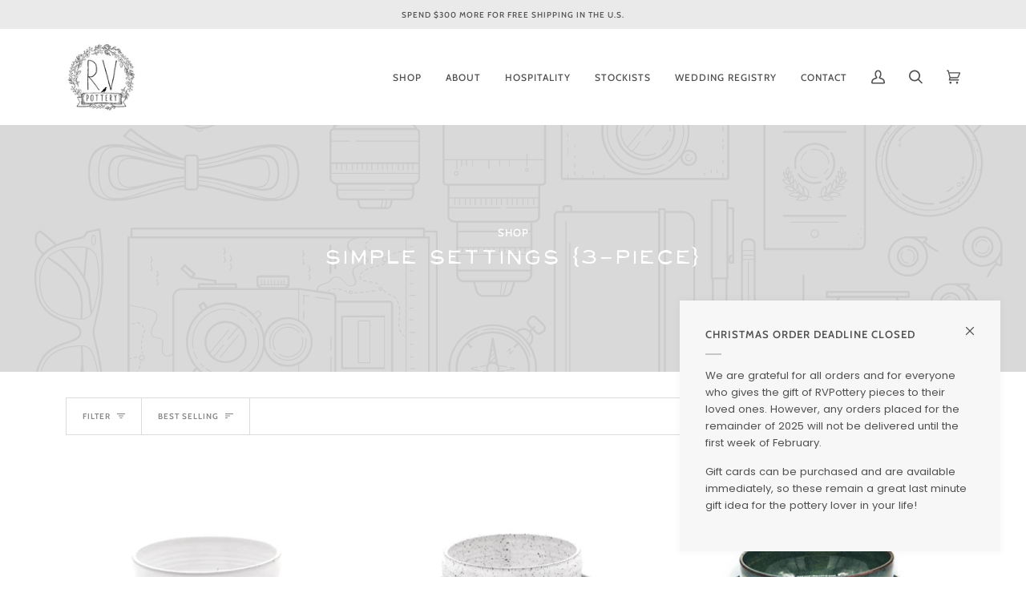

--- FILE ---
content_type: text/javascript; charset=utf-8
request_url: https://rvpottery.com/products/moonstone-simple-place-setting-3-piece.js
body_size: 1793
content:
{"id":6837552742554,"title":"Moonstone | Simple Place Setting (3-Piece)","handle":"moonstone-simple-place-setting-3-piece","description":"\u003cspan data-sheets-value='{\"1\":2,\"2\":\"The Simple Place Setting is the perfect way to bring RVPottery dinnerware into your daily life and is an excellent foundational collection for any kitchen.\\n \\nThe Simple Place Setting includes:\\nDinner Plate (10\\\")\\nSalad Plate (8\\\")\\nSoup Bowl (5.75\\\" x 3\\\")\\n \\nMicrowave + Dishwasher Safe\\n\"}' data-sheets-userformat='{\"2\":11075,\"3\":{\"1\":2,\"2\":\"\\\"$\\\"#,##0.00_);[Red]\\\\(\\\"$\\\"#,##0.00\\\\)\",\"3\":1},\"4\":{\"1\":2,\"2\":65280},\"9\":1,\"11\":4,\"12\":0,\"14\":{\"1\":3,\"3\":1},\"16\":12}' data-mce-fragment=\"1\"\u003eThe Simple Place Setting is the perfect way to bring RVPottery dinnerware into your daily life and is an excellent foundational collection for any kitchen.\u003cbr data-mce-fragment=\"1\"\u003e\u003cbr data-mce-fragment=\"1\"\u003eThe Simple Place Setting includes:\u003cbr data-mce-fragment=\"1\"\u003e+ Dinner Plate\u003cbr data-mce-fragment=\"1\"\u003e\u003cmeta charset=\"UTF-8\"\u003e+ Noodle Bowl \u003cem\u003eor\u003c\/em\u003e Salad Plate\u003cbr data-mce-fragment=\"1\"\u003e\u003cmeta charset=\"UTF-8\"\u003e+ Soup Bowl\u003cbr\u003e\u003c\/span\u003e","published_at":"2021-06-24T18:19:36-05:00","created_at":"2021-06-24T18:19:32-05:00","vendor":"RVPottery","type":"","tags":["All Products","Favorites","Moonstone","Place Settings","Simple","Simple (3-Piece)","Standard"],"price":10000,"price_min":10000,"price_max":10000,"available":true,"price_varies":false,"compare_at_price":null,"compare_at_price_min":0,"compare_at_price_max":0,"compare_at_price_varies":false,"variants":[{"id":40204809961626,"title":"Moonstone \/ Noodle Bowl","option1":"Moonstone","option2":"Noodle Bowl","option3":null,"sku":"","requires_shipping":true,"taxable":true,"featured_image":{"id":29825994817690,"product_id":6837552742554,"position":1,"created_at":"2021-06-24T18:19:37-05:00","updated_at":"2021-06-24T18:19:37-05:00","alt":null,"width":3397,"height":3397,"src":"https:\/\/cdn.shopify.com\/s\/files\/1\/0573\/4203\/4074\/products\/SIMPLESETTINGS_MS_6fd6d258-fc38-4847-92cc-d3771f02d97c.jpg?v=1624576777","variant_ids":[40204809961626]},"available":true,"name":"Moonstone | Simple Place Setting (3-Piece) - Moonstone \/ Noodle Bowl","public_title":"Moonstone \/ Noodle Bowl","options":["Moonstone","Noodle Bowl"],"price":10000,"weight":1089,"compare_at_price":null,"inventory_management":null,"barcode":"","featured_media":{"alt":null,"id":22229398290586,"position":1,"preview_image":{"aspect_ratio":1.0,"height":3397,"width":3397,"src":"https:\/\/cdn.shopify.com\/s\/files\/1\/0573\/4203\/4074\/products\/SIMPLESETTINGS_MS_6fd6d258-fc38-4847-92cc-d3771f02d97c.jpg?v=1624576777"}},"requires_selling_plan":false,"selling_plan_allocations":[]},{"id":40204809994394,"title":"Moonstone \/ Salad Plate","option1":"Moonstone","option2":"Salad Plate","option3":null,"sku":"","requires_shipping":true,"taxable":true,"featured_image":{"id":29825994784922,"product_id":6837552742554,"position":2,"created_at":"2021-06-24T18:19:37-05:00","updated_at":"2021-06-24T18:19:37-05:00","alt":null,"width":3397,"height":3397,"src":"https:\/\/cdn.shopify.com\/s\/files\/1\/0573\/4203\/4074\/products\/SIMPLESETTINGS_MS.jpg?v=1624576777","variant_ids":[40204809994394]},"available":true,"name":"Moonstone | Simple Place Setting (3-Piece) - Moonstone \/ Salad Plate","public_title":"Moonstone \/ Salad Plate","options":["Moonstone","Salad Plate"],"price":10000,"weight":1089,"compare_at_price":null,"inventory_management":null,"barcode":"","featured_media":{"alt":null,"id":22229398323354,"position":2,"preview_image":{"aspect_ratio":1.0,"height":3397,"width":3397,"src":"https:\/\/cdn.shopify.com\/s\/files\/1\/0573\/4203\/4074\/products\/SIMPLESETTINGS_MS.jpg?v=1624576777"}},"requires_selling_plan":false,"selling_plan_allocations":[]},{"id":40204810027162,"title":"Dalmatian \/ Noodle Bowl","option1":"Dalmatian","option2":"Noodle Bowl","option3":null,"sku":"","requires_shipping":true,"taxable":true,"featured_image":{"id":29825994719386,"product_id":6837552742554,"position":3,"created_at":"2021-06-24T18:19:36-05:00","updated_at":"2021-06-24T18:19:37-05:00","alt":null,"width":3397,"height":3397,"src":"https:\/\/cdn.shopify.com\/s\/files\/1\/0573\/4203\/4074\/products\/SIMPLESETTINGS_MS_Dal.jpg?v=1624576777","variant_ids":[40204810027162]},"available":true,"name":"Moonstone | Simple Place Setting (3-Piece) - Dalmatian \/ Noodle Bowl","public_title":"Dalmatian \/ Noodle Bowl","options":["Dalmatian","Noodle Bowl"],"price":10000,"weight":1089,"compare_at_price":null,"inventory_management":null,"barcode":"","featured_media":{"alt":null,"id":22229398356122,"position":3,"preview_image":{"aspect_ratio":1.0,"height":3397,"width":3397,"src":"https:\/\/cdn.shopify.com\/s\/files\/1\/0573\/4203\/4074\/products\/SIMPLESETTINGS_MS_Dal.jpg?v=1624576777"}},"requires_selling_plan":false,"selling_plan_allocations":[]},{"id":40204810059930,"title":"Dalmatian \/ Salad Plate","option1":"Dalmatian","option2":"Salad Plate","option3":null,"sku":"","requires_shipping":true,"taxable":true,"featured_image":{"id":29825995047066,"product_id":6837552742554,"position":4,"created_at":"2021-06-24T18:19:38-05:00","updated_at":"2021-06-24T18:19:38-05:00","alt":null,"width":3397,"height":3397,"src":"https:\/\/cdn.shopify.com\/s\/files\/1\/0573\/4203\/4074\/products\/SIMPLESETTINGS_MS_Dal_2312334e-4000-474b-9ec7-570f7be971a5.jpg?v=1624576778","variant_ids":[40204810059930]},"available":true,"name":"Moonstone | Simple Place Setting (3-Piece) - Dalmatian \/ Salad Plate","public_title":"Dalmatian \/ Salad Plate","options":["Dalmatian","Salad Plate"],"price":10000,"weight":1089,"compare_at_price":null,"inventory_management":null,"barcode":"","featured_media":{"alt":null,"id":22229398421658,"position":4,"preview_image":{"aspect_ratio":1.0,"height":3397,"width":3397,"src":"https:\/\/cdn.shopify.com\/s\/files\/1\/0573\/4203\/4074\/products\/SIMPLESETTINGS_MS_Dal_2312334e-4000-474b-9ec7-570f7be971a5.jpg?v=1624576778"}},"requires_selling_plan":false,"selling_plan_allocations":[]},{"id":40204810092698,"title":"Midnight \/ Noodle Bowl","option1":"Midnight","option2":"Noodle Bowl","option3":null,"sku":"","requires_shipping":true,"taxable":true,"featured_image":{"id":29825994915994,"product_id":6837552742554,"position":5,"created_at":"2021-06-24T18:19:38-05:00","updated_at":"2021-06-24T18:19:38-05:00","alt":null,"width":3456,"height":3456,"src":"https:\/\/cdn.shopify.com\/s\/files\/1\/0573\/4203\/4074\/products\/SIMPLESETTINGS_MS_Mid.jpg?v=1624576778","variant_ids":[40204810092698]},"available":true,"name":"Moonstone | Simple Place Setting (3-Piece) - Midnight \/ Noodle Bowl","public_title":"Midnight \/ Noodle Bowl","options":["Midnight","Noodle Bowl"],"price":10000,"weight":1089,"compare_at_price":null,"inventory_management":null,"barcode":"","featured_media":{"alt":null,"id":22229398454426,"position":5,"preview_image":{"aspect_ratio":1.0,"height":3456,"width":3456,"src":"https:\/\/cdn.shopify.com\/s\/files\/1\/0573\/4203\/4074\/products\/SIMPLESETTINGS_MS_Mid.jpg?v=1624576778"}},"requires_selling_plan":false,"selling_plan_allocations":[]},{"id":40204810125466,"title":"Midnight \/ Salad Plate","option1":"Midnight","option2":"Salad Plate","option3":null,"sku":"","requires_shipping":true,"taxable":true,"featured_image":{"id":29825995407514,"product_id":6837552742554,"position":6,"created_at":"2021-06-24T18:19:40-05:00","updated_at":"2021-06-24T18:19:40-05:00","alt":null,"width":3456,"height":3456,"src":"https:\/\/cdn.shopify.com\/s\/files\/1\/0573\/4203\/4074\/products\/SIMPLESETTINGS_MS_Mid_53bc6634-b42e-4f86-a903-9f97783146ee.jpg?v=1624576780","variant_ids":[40204810125466]},"available":true,"name":"Moonstone | Simple Place Setting (3-Piece) - Midnight \/ Salad Plate","public_title":"Midnight \/ Salad Plate","options":["Midnight","Salad Plate"],"price":10000,"weight":1089,"compare_at_price":null,"inventory_management":null,"barcode":"","featured_media":{"alt":null,"id":22229398487194,"position":6,"preview_image":{"aspect_ratio":1.0,"height":3456,"width":3456,"src":"https:\/\/cdn.shopify.com\/s\/files\/1\/0573\/4203\/4074\/products\/SIMPLESETTINGS_MS_Mid_53bc6634-b42e-4f86-a903-9f97783146ee.jpg?v=1624576780"}},"requires_selling_plan":false,"selling_plan_allocations":[]},{"id":40204810158234,"title":"Charcoal \/ Noodle Bowl","option1":"Charcoal","option2":"Noodle Bowl","option3":null,"sku":"","requires_shipping":true,"taxable":true,"featured_image":{"id":29825995309210,"product_id":6837552742554,"position":7,"created_at":"2021-06-24T18:19:39-05:00","updated_at":"2021-06-24T18:19:40-05:00","alt":null,"width":3397,"height":3397,"src":"https:\/\/cdn.shopify.com\/s\/files\/1\/0573\/4203\/4074\/products\/SIMPLESETTINGS_MS_Ch_5689db34-28c2-4fd5-85f7-c5fde6212631.jpg?v=1624576780","variant_ids":[40204810158234]},"available":true,"name":"Moonstone | Simple Place Setting (3-Piece) - Charcoal \/ Noodle Bowl","public_title":"Charcoal \/ Noodle Bowl","options":["Charcoal","Noodle Bowl"],"price":10000,"weight":1089,"compare_at_price":null,"inventory_management":null,"barcode":"","featured_media":{"alt":null,"id":22229398519962,"position":7,"preview_image":{"aspect_ratio":1.0,"height":3397,"width":3397,"src":"https:\/\/cdn.shopify.com\/s\/files\/1\/0573\/4203\/4074\/products\/SIMPLESETTINGS_MS_Ch_5689db34-28c2-4fd5-85f7-c5fde6212631.jpg?v=1624576780"}},"requires_selling_plan":false,"selling_plan_allocations":[]},{"id":40204810191002,"title":"Charcoal \/ Salad Plate","option1":"Charcoal","option2":"Salad Plate","option3":null,"sku":"","requires_shipping":true,"taxable":true,"featured_image":{"id":29825995374746,"product_id":6837552742554,"position":8,"created_at":"2021-06-24T18:19:39-05:00","updated_at":"2021-06-24T18:19:40-05:00","alt":null,"width":3397,"height":3397,"src":"https:\/\/cdn.shopify.com\/s\/files\/1\/0573\/4203\/4074\/products\/SIMPLESETTINGS_MS_Ch.jpg?v=1624576780","variant_ids":[40204810191002]},"available":true,"name":"Moonstone | Simple Place Setting (3-Piece) - Charcoal \/ Salad Plate","public_title":"Charcoal \/ Salad Plate","options":["Charcoal","Salad Plate"],"price":10000,"weight":1089,"compare_at_price":null,"inventory_management":null,"barcode":"","featured_media":{"alt":null,"id":22229398552730,"position":8,"preview_image":{"aspect_ratio":1.0,"height":3397,"width":3397,"src":"https:\/\/cdn.shopify.com\/s\/files\/1\/0573\/4203\/4074\/products\/SIMPLESETTINGS_MS_Ch.jpg?v=1624576780"}},"requires_selling_plan":false,"selling_plan_allocations":[]},{"id":40204810223770,"title":"Woo's Blue \/ Noodle Bowl","option1":"Woo's Blue","option2":"Noodle Bowl","option3":null,"sku":"","requires_shipping":true,"taxable":true,"featured_image":{"id":29825995178138,"product_id":6837552742554,"position":9,"created_at":"2021-06-24T18:19:38-05:00","updated_at":"2021-06-24T18:19:40-05:00","alt":null,"width":3456,"height":3456,"src":"https:\/\/cdn.shopify.com\/s\/files\/1\/0573\/4203\/4074\/products\/SIMPLESETTINGS_MS_WB_81b7d127-afc9-493c-a047-66c1812d5f3d.jpg?v=1624576780","variant_ids":[40204810223770]},"available":true,"name":"Moonstone | Simple Place Setting (3-Piece) - Woo's Blue \/ Noodle Bowl","public_title":"Woo's Blue \/ Noodle Bowl","options":["Woo's Blue","Noodle Bowl"],"price":10000,"weight":1089,"compare_at_price":null,"inventory_management":null,"barcode":"","featured_media":{"alt":null,"id":22229398585498,"position":9,"preview_image":{"aspect_ratio":1.0,"height":3456,"width":3456,"src":"https:\/\/cdn.shopify.com\/s\/files\/1\/0573\/4203\/4074\/products\/SIMPLESETTINGS_MS_WB_81b7d127-afc9-493c-a047-66c1812d5f3d.jpg?v=1624576780"}},"requires_selling_plan":false,"selling_plan_allocations":[]},{"id":40204810256538,"title":"Woo's Blue \/ Salad Plate","option1":"Woo's Blue","option2":"Salad Plate","option3":null,"sku":"","requires_shipping":true,"taxable":true,"featured_image":{"id":29825994752154,"product_id":6837552742554,"position":10,"created_at":"2021-06-24T18:19:37-05:00","updated_at":"2021-06-24T18:19:40-05:00","alt":null,"width":3456,"height":3456,"src":"https:\/\/cdn.shopify.com\/s\/files\/1\/0573\/4203\/4074\/products\/SIMPLESETTINGS_MS_WB.jpg?v=1624576780","variant_ids":[40204810256538]},"available":true,"name":"Moonstone | Simple Place Setting (3-Piece) - Woo's Blue \/ Salad Plate","public_title":"Woo's Blue \/ Salad Plate","options":["Woo's Blue","Salad Plate"],"price":10000,"weight":1089,"compare_at_price":null,"inventory_management":null,"barcode":"","featured_media":{"alt":null,"id":22229398618266,"position":10,"preview_image":{"aspect_ratio":1.0,"height":3456,"width":3456,"src":"https:\/\/cdn.shopify.com\/s\/files\/1\/0573\/4203\/4074\/products\/SIMPLESETTINGS_MS_WB.jpg?v=1624576780"}},"requires_selling_plan":false,"selling_plan_allocations":[]},{"id":40204810289306,"title":"Fib's Pink \/ Noodle Bowl","option1":"Fib's Pink","option2":"Noodle Bowl","option3":null,"sku":"","requires_shipping":true,"taxable":true,"featured_image":{"id":29825994948762,"product_id":6837552742554,"position":11,"created_at":"2021-06-24T18:19:38-05:00","updated_at":"2021-06-24T18:19:40-05:00","alt":null,"width":3456,"height":3456,"src":"https:\/\/cdn.shopify.com\/s\/files\/1\/0573\/4203\/4074\/products\/SIMPLESETTINGS_MS_FP_978382ab-f1be-486c-a8ab-4ae4ae37b7eb.jpg?v=1624576780","variant_ids":[40204810289306]},"available":true,"name":"Moonstone | Simple Place Setting (3-Piece) - Fib's Pink \/ Noodle Bowl","public_title":"Fib's Pink \/ Noodle Bowl","options":["Fib's Pink","Noodle Bowl"],"price":10000,"weight":1089,"compare_at_price":null,"inventory_management":null,"barcode":"","featured_media":{"alt":null,"id":22229398651034,"position":11,"preview_image":{"aspect_ratio":1.0,"height":3456,"width":3456,"src":"https:\/\/cdn.shopify.com\/s\/files\/1\/0573\/4203\/4074\/products\/SIMPLESETTINGS_MS_FP_978382ab-f1be-486c-a8ab-4ae4ae37b7eb.jpg?v=1624576780"}},"requires_selling_plan":false,"selling_plan_allocations":[]},{"id":40204810322074,"title":"Fib's Pink \/ Salad Plate","option1":"Fib's Pink","option2":"Salad Plate","option3":null,"sku":"","requires_shipping":true,"taxable":true,"featured_image":{"id":29825995243674,"product_id":6837552742554,"position":12,"created_at":"2021-06-24T18:19:39-05:00","updated_at":"2021-06-24T18:19:40-05:00","alt":null,"width":3456,"height":3456,"src":"https:\/\/cdn.shopify.com\/s\/files\/1\/0573\/4203\/4074\/products\/SIMPLESETTINGS_MS_FP.jpg?v=1624576780","variant_ids":[40204810322074]},"available":true,"name":"Moonstone | Simple Place Setting (3-Piece) - Fib's Pink \/ Salad Plate","public_title":"Fib's Pink \/ Salad Plate","options":["Fib's Pink","Salad Plate"],"price":10000,"weight":1089,"compare_at_price":null,"inventory_management":null,"barcode":"","featured_media":{"alt":null,"id":22229398683802,"position":12,"preview_image":{"aspect_ratio":1.0,"height":3456,"width":3456,"src":"https:\/\/cdn.shopify.com\/s\/files\/1\/0573\/4203\/4074\/products\/SIMPLESETTINGS_MS_FP.jpg?v=1624576780"}},"requires_selling_plan":false,"selling_plan_allocations":[]}],"images":["\/\/cdn.shopify.com\/s\/files\/1\/0573\/4203\/4074\/products\/SIMPLESETTINGS_MS_6fd6d258-fc38-4847-92cc-d3771f02d97c.jpg?v=1624576777","\/\/cdn.shopify.com\/s\/files\/1\/0573\/4203\/4074\/products\/SIMPLESETTINGS_MS.jpg?v=1624576777","\/\/cdn.shopify.com\/s\/files\/1\/0573\/4203\/4074\/products\/SIMPLESETTINGS_MS_Dal.jpg?v=1624576777","\/\/cdn.shopify.com\/s\/files\/1\/0573\/4203\/4074\/products\/SIMPLESETTINGS_MS_Dal_2312334e-4000-474b-9ec7-570f7be971a5.jpg?v=1624576778","\/\/cdn.shopify.com\/s\/files\/1\/0573\/4203\/4074\/products\/SIMPLESETTINGS_MS_Mid.jpg?v=1624576778","\/\/cdn.shopify.com\/s\/files\/1\/0573\/4203\/4074\/products\/SIMPLESETTINGS_MS_Mid_53bc6634-b42e-4f86-a903-9f97783146ee.jpg?v=1624576780","\/\/cdn.shopify.com\/s\/files\/1\/0573\/4203\/4074\/products\/SIMPLESETTINGS_MS_Ch_5689db34-28c2-4fd5-85f7-c5fde6212631.jpg?v=1624576780","\/\/cdn.shopify.com\/s\/files\/1\/0573\/4203\/4074\/products\/SIMPLESETTINGS_MS_Ch.jpg?v=1624576780","\/\/cdn.shopify.com\/s\/files\/1\/0573\/4203\/4074\/products\/SIMPLESETTINGS_MS_WB_81b7d127-afc9-493c-a047-66c1812d5f3d.jpg?v=1624576780","\/\/cdn.shopify.com\/s\/files\/1\/0573\/4203\/4074\/products\/SIMPLESETTINGS_MS_WB.jpg?v=1624576780","\/\/cdn.shopify.com\/s\/files\/1\/0573\/4203\/4074\/products\/SIMPLESETTINGS_MS_FP_978382ab-f1be-486c-a8ab-4ae4ae37b7eb.jpg?v=1624576780","\/\/cdn.shopify.com\/s\/files\/1\/0573\/4203\/4074\/products\/SIMPLESETTINGS_MS_FP.jpg?v=1624576780"],"featured_image":"\/\/cdn.shopify.com\/s\/files\/1\/0573\/4203\/4074\/products\/SIMPLESETTINGS_MS_6fd6d258-fc38-4847-92cc-d3771f02d97c.jpg?v=1624576777","options":[{"name":"Accent Glaze","position":1,"values":["Moonstone","Dalmatian","Midnight","Charcoal","Woo's Blue","Fib's Pink"]},{"name":"Noodle or Salad","position":2,"values":["Noodle Bowl","Salad Plate"]}],"url":"\/products\/moonstone-simple-place-setting-3-piece","media":[{"alt":null,"id":22229398290586,"position":1,"preview_image":{"aspect_ratio":1.0,"height":3397,"width":3397,"src":"https:\/\/cdn.shopify.com\/s\/files\/1\/0573\/4203\/4074\/products\/SIMPLESETTINGS_MS_6fd6d258-fc38-4847-92cc-d3771f02d97c.jpg?v=1624576777"},"aspect_ratio":1.0,"height":3397,"media_type":"image","src":"https:\/\/cdn.shopify.com\/s\/files\/1\/0573\/4203\/4074\/products\/SIMPLESETTINGS_MS_6fd6d258-fc38-4847-92cc-d3771f02d97c.jpg?v=1624576777","width":3397},{"alt":null,"id":22229398323354,"position":2,"preview_image":{"aspect_ratio":1.0,"height":3397,"width":3397,"src":"https:\/\/cdn.shopify.com\/s\/files\/1\/0573\/4203\/4074\/products\/SIMPLESETTINGS_MS.jpg?v=1624576777"},"aspect_ratio":1.0,"height":3397,"media_type":"image","src":"https:\/\/cdn.shopify.com\/s\/files\/1\/0573\/4203\/4074\/products\/SIMPLESETTINGS_MS.jpg?v=1624576777","width":3397},{"alt":null,"id":22229398356122,"position":3,"preview_image":{"aspect_ratio":1.0,"height":3397,"width":3397,"src":"https:\/\/cdn.shopify.com\/s\/files\/1\/0573\/4203\/4074\/products\/SIMPLESETTINGS_MS_Dal.jpg?v=1624576777"},"aspect_ratio":1.0,"height":3397,"media_type":"image","src":"https:\/\/cdn.shopify.com\/s\/files\/1\/0573\/4203\/4074\/products\/SIMPLESETTINGS_MS_Dal.jpg?v=1624576777","width":3397},{"alt":null,"id":22229398421658,"position":4,"preview_image":{"aspect_ratio":1.0,"height":3397,"width":3397,"src":"https:\/\/cdn.shopify.com\/s\/files\/1\/0573\/4203\/4074\/products\/SIMPLESETTINGS_MS_Dal_2312334e-4000-474b-9ec7-570f7be971a5.jpg?v=1624576778"},"aspect_ratio":1.0,"height":3397,"media_type":"image","src":"https:\/\/cdn.shopify.com\/s\/files\/1\/0573\/4203\/4074\/products\/SIMPLESETTINGS_MS_Dal_2312334e-4000-474b-9ec7-570f7be971a5.jpg?v=1624576778","width":3397},{"alt":null,"id":22229398454426,"position":5,"preview_image":{"aspect_ratio":1.0,"height":3456,"width":3456,"src":"https:\/\/cdn.shopify.com\/s\/files\/1\/0573\/4203\/4074\/products\/SIMPLESETTINGS_MS_Mid.jpg?v=1624576778"},"aspect_ratio":1.0,"height":3456,"media_type":"image","src":"https:\/\/cdn.shopify.com\/s\/files\/1\/0573\/4203\/4074\/products\/SIMPLESETTINGS_MS_Mid.jpg?v=1624576778","width":3456},{"alt":null,"id":22229398487194,"position":6,"preview_image":{"aspect_ratio":1.0,"height":3456,"width":3456,"src":"https:\/\/cdn.shopify.com\/s\/files\/1\/0573\/4203\/4074\/products\/SIMPLESETTINGS_MS_Mid_53bc6634-b42e-4f86-a903-9f97783146ee.jpg?v=1624576780"},"aspect_ratio":1.0,"height":3456,"media_type":"image","src":"https:\/\/cdn.shopify.com\/s\/files\/1\/0573\/4203\/4074\/products\/SIMPLESETTINGS_MS_Mid_53bc6634-b42e-4f86-a903-9f97783146ee.jpg?v=1624576780","width":3456},{"alt":null,"id":22229398519962,"position":7,"preview_image":{"aspect_ratio":1.0,"height":3397,"width":3397,"src":"https:\/\/cdn.shopify.com\/s\/files\/1\/0573\/4203\/4074\/products\/SIMPLESETTINGS_MS_Ch_5689db34-28c2-4fd5-85f7-c5fde6212631.jpg?v=1624576780"},"aspect_ratio":1.0,"height":3397,"media_type":"image","src":"https:\/\/cdn.shopify.com\/s\/files\/1\/0573\/4203\/4074\/products\/SIMPLESETTINGS_MS_Ch_5689db34-28c2-4fd5-85f7-c5fde6212631.jpg?v=1624576780","width":3397},{"alt":null,"id":22229398552730,"position":8,"preview_image":{"aspect_ratio":1.0,"height":3397,"width":3397,"src":"https:\/\/cdn.shopify.com\/s\/files\/1\/0573\/4203\/4074\/products\/SIMPLESETTINGS_MS_Ch.jpg?v=1624576780"},"aspect_ratio":1.0,"height":3397,"media_type":"image","src":"https:\/\/cdn.shopify.com\/s\/files\/1\/0573\/4203\/4074\/products\/SIMPLESETTINGS_MS_Ch.jpg?v=1624576780","width":3397},{"alt":null,"id":22229398585498,"position":9,"preview_image":{"aspect_ratio":1.0,"height":3456,"width":3456,"src":"https:\/\/cdn.shopify.com\/s\/files\/1\/0573\/4203\/4074\/products\/SIMPLESETTINGS_MS_WB_81b7d127-afc9-493c-a047-66c1812d5f3d.jpg?v=1624576780"},"aspect_ratio":1.0,"height":3456,"media_type":"image","src":"https:\/\/cdn.shopify.com\/s\/files\/1\/0573\/4203\/4074\/products\/SIMPLESETTINGS_MS_WB_81b7d127-afc9-493c-a047-66c1812d5f3d.jpg?v=1624576780","width":3456},{"alt":null,"id":22229398618266,"position":10,"preview_image":{"aspect_ratio":1.0,"height":3456,"width":3456,"src":"https:\/\/cdn.shopify.com\/s\/files\/1\/0573\/4203\/4074\/products\/SIMPLESETTINGS_MS_WB.jpg?v=1624576780"},"aspect_ratio":1.0,"height":3456,"media_type":"image","src":"https:\/\/cdn.shopify.com\/s\/files\/1\/0573\/4203\/4074\/products\/SIMPLESETTINGS_MS_WB.jpg?v=1624576780","width":3456},{"alt":null,"id":22229398651034,"position":11,"preview_image":{"aspect_ratio":1.0,"height":3456,"width":3456,"src":"https:\/\/cdn.shopify.com\/s\/files\/1\/0573\/4203\/4074\/products\/SIMPLESETTINGS_MS_FP_978382ab-f1be-486c-a8ab-4ae4ae37b7eb.jpg?v=1624576780"},"aspect_ratio":1.0,"height":3456,"media_type":"image","src":"https:\/\/cdn.shopify.com\/s\/files\/1\/0573\/4203\/4074\/products\/SIMPLESETTINGS_MS_FP_978382ab-f1be-486c-a8ab-4ae4ae37b7eb.jpg?v=1624576780","width":3456},{"alt":null,"id":22229398683802,"position":12,"preview_image":{"aspect_ratio":1.0,"height":3456,"width":3456,"src":"https:\/\/cdn.shopify.com\/s\/files\/1\/0573\/4203\/4074\/products\/SIMPLESETTINGS_MS_FP.jpg?v=1624576780"},"aspect_ratio":1.0,"height":3456,"media_type":"image","src":"https:\/\/cdn.shopify.com\/s\/files\/1\/0573\/4203\/4074\/products\/SIMPLESETTINGS_MS_FP.jpg?v=1624576780","width":3456}],"requires_selling_plan":false,"selling_plan_groups":[]}

--- FILE ---
content_type: text/javascript; charset=utf-8
request_url: https://rvpottery.com/products/charcoal-simple-place-setting-3-piece.js
body_size: 1206
content:
{"id":6848602865818,"title":"Charcoal | Simple Place Setting (3-Piece)","handle":"charcoal-simple-place-setting-3-piece","description":"\u003cspan data-sheets-value='{\"1\":2,\"2\":\"The Simple Place Setting is the perfect way to bring RVPottery dinnerware into your daily life and is an excellent foundational collection for any kitchen.\\n \\nThe Simple Place Setting includes:\\nDinner Plate (10\\\")\\nSalad Plate (8\\\")\\nSoup Bowl (5.75\\\" x 3\\\")\\n \\nMicrowave + Dishwasher Safe\\n\"}' data-sheets-userformat='{\"2\":11075,\"3\":{\"1\":2,\"2\":\"\\\"$\\\"#,##0.00_);[Red]\\\\(\\\"$\\\"#,##0.00\\\\)\",\"3\":1},\"4\":{\"1\":2,\"2\":65280},\"9\":1,\"11\":4,\"12\":0,\"14\":{\"1\":3,\"3\":1},\"16\":12}' data-mce-fragment=\"1\"\u003eThe Simple Place Setting is the perfect way to bring RVPottery dinnerware into your daily life and is an excellent foundational collection for any kitchen.\u003cbr data-mce-fragment=\"1\"\u003e\u003cbr data-mce-fragment=\"1\"\u003eThe Simple Place Setting includes:\u003cbr data-mce-fragment=\"1\"\u003e+ Dinner Plate\u003cbr data-mce-fragment=\"1\"\u003e+ Noodle Bowl \u003cem\u003eor\u003c\/em\u003e Salad Plate\u003cbr data-mce-fragment=\"1\"\u003e+ Soup Bowl\u003cbr\u003e\u003c\/span\u003e","published_at":"2021-07-01T14:16:24-05:00","created_at":"2021-07-01T14:16:24-05:00","vendor":"RVPottery","type":"","tags":["All Products","Charcoal","Place Settings","Simple","Simple (3-Piece)","Standard"],"price":10000,"price_min":10000,"price_max":10000,"available":true,"price_varies":false,"compare_at_price":null,"compare_at_price_min":0,"compare_at_price_max":0,"compare_at_price_varies":false,"variants":[{"id":40248635457690,"title":"Charcoal \/ Noodle Bowl","option1":"Charcoal","option2":"Noodle Bowl","option3":null,"sku":null,"requires_shipping":true,"taxable":true,"featured_image":{"id":29926399148186,"product_id":6848602865818,"position":1,"created_at":"2021-07-01T14:16:48-05:00","updated_at":"2021-07-01T14:16:48-05:00","alt":null,"width":3456,"height":3456,"src":"https:\/\/cdn.shopify.com\/s\/files\/1\/0573\/4203\/4074\/products\/SIMPLESETTINGS_Ch.jpg?v=1625167008","variant_ids":[40248635457690]},"available":true,"name":"Charcoal | Simple Place Setting (3-Piece) - Charcoal \/ Noodle Bowl","public_title":"Charcoal \/ Noodle Bowl","options":["Charcoal","Noodle Bowl"],"price":10000,"weight":1089,"compare_at_price":null,"inventory_management":null,"barcode":null,"featured_media":{"alt":null,"id":22331446460570,"position":1,"preview_image":{"aspect_ratio":1.0,"height":3456,"width":3456,"src":"https:\/\/cdn.shopify.com\/s\/files\/1\/0573\/4203\/4074\/products\/SIMPLESETTINGS_Ch.jpg?v=1625167008"}},"requires_selling_plan":false,"selling_plan_allocations":[]},{"id":40248635490458,"title":"Charcoal \/ Salad Plate","option1":"Charcoal","option2":"Salad Plate","option3":null,"sku":null,"requires_shipping":true,"taxable":true,"featured_image":{"id":29926404096154,"product_id":6848602865818,"position":2,"created_at":"2021-07-01T14:17:02-05:00","updated_at":"2021-07-01T14:17:07-05:00","alt":null,"width":3456,"height":3456,"src":"https:\/\/cdn.shopify.com\/s\/files\/1\/0573\/4203\/4074\/products\/SIMPLESETTINGS_Ch_8e0abe47-8109-4780-9371-d0bf2c4224fd.jpg?v=1625167027","variant_ids":[40248635490458]},"available":true,"name":"Charcoal | Simple Place Setting (3-Piece) - Charcoal \/ Salad Plate","public_title":"Charcoal \/ Salad Plate","options":["Charcoal","Salad Plate"],"price":10000,"weight":1089,"compare_at_price":null,"inventory_management":null,"barcode":null,"featured_media":{"alt":null,"id":22331451768986,"position":2,"preview_image":{"aspect_ratio":1.0,"height":3456,"width":3456,"src":"https:\/\/cdn.shopify.com\/s\/files\/1\/0573\/4203\/4074\/products\/SIMPLESETTINGS_Ch_8e0abe47-8109-4780-9371-d0bf2c4224fd.jpg?v=1625167027"}},"requires_selling_plan":false,"selling_plan_allocations":[]},{"id":40248635523226,"title":"Moonstone \/ Noodle Bowl","option1":"Moonstone","option2":"Noodle Bowl","option3":null,"sku":null,"requires_shipping":true,"taxable":true,"featured_image":{"id":29926399574170,"product_id":6848602865818,"position":3,"created_at":"2021-07-01T14:16:48-05:00","updated_at":"2021-07-01T14:17:07-05:00","alt":null,"width":3456,"height":3456,"src":"https:\/\/cdn.shopify.com\/s\/files\/1\/0573\/4203\/4074\/products\/SIMPLESETTINGS_Ch_MS.jpg?v=1625167027","variant_ids":[40248635523226]},"available":true,"name":"Charcoal | Simple Place Setting (3-Piece) - Moonstone \/ Noodle Bowl","public_title":"Moonstone \/ Noodle Bowl","options":["Moonstone","Noodle Bowl"],"price":10000,"weight":1089,"compare_at_price":null,"inventory_management":null,"barcode":null,"featured_media":{"alt":null,"id":22331446591642,"position":3,"preview_image":{"aspect_ratio":1.0,"height":3456,"width":3456,"src":"https:\/\/cdn.shopify.com\/s\/files\/1\/0573\/4203\/4074\/products\/SIMPLESETTINGS_Ch_MS.jpg?v=1625167027"}},"requires_selling_plan":false,"selling_plan_allocations":[]},{"id":40248635555994,"title":"Moonstone \/ Salad Plate","option1":"Moonstone","option2":"Salad Plate","option3":null,"sku":null,"requires_shipping":true,"taxable":true,"featured_image":{"id":29926403997850,"product_id":6848602865818,"position":4,"created_at":"2021-07-01T14:17:02-05:00","updated_at":"2021-07-01T14:17:07-05:00","alt":null,"width":3456,"height":3456,"src":"https:\/\/cdn.shopify.com\/s\/files\/1\/0573\/4203\/4074\/products\/SIMPLESETTINGS_Ch_MS_fddb697e-2651-44b6-bf6d-9d05e118b27d.jpg?v=1625167027","variant_ids":[40248635555994]},"available":true,"name":"Charcoal | Simple Place Setting (3-Piece) - Moonstone \/ Salad Plate","public_title":"Moonstone \/ Salad Plate","options":["Moonstone","Salad Plate"],"price":10000,"weight":1089,"compare_at_price":null,"inventory_management":null,"barcode":null,"featured_media":{"alt":null,"id":22331451834522,"position":4,"preview_image":{"aspect_ratio":1.0,"height":3456,"width":3456,"src":"https:\/\/cdn.shopify.com\/s\/files\/1\/0573\/4203\/4074\/products\/SIMPLESETTINGS_Ch_MS_fddb697e-2651-44b6-bf6d-9d05e118b27d.jpg?v=1625167027"}},"requires_selling_plan":false,"selling_plan_allocations":[]},{"id":40248635588762,"title":"Dalmatian \/ Noodle Bowl","option1":"Dalmatian","option2":"Noodle Bowl","option3":null,"sku":null,"requires_shipping":true,"taxable":true,"featured_image":{"id":29926398984346,"product_id":6848602865818,"position":5,"created_at":"2021-07-01T14:16:47-05:00","updated_at":"2021-07-01T14:17:07-05:00","alt":null,"width":3456,"height":3456,"src":"https:\/\/cdn.shopify.com\/s\/files\/1\/0573\/4203\/4074\/products\/SIMPLESETTINGS_Ch_Dal.jpg?v=1625167027","variant_ids":[40248635588762]},"available":true,"name":"Charcoal | Simple Place Setting (3-Piece) - Dalmatian \/ Noodle Bowl","public_title":"Dalmatian \/ Noodle Bowl","options":["Dalmatian","Noodle Bowl"],"price":10000,"weight":1089,"compare_at_price":null,"inventory_management":null,"barcode":null,"featured_media":{"alt":null,"id":22331446493338,"position":5,"preview_image":{"aspect_ratio":1.0,"height":3456,"width":3456,"src":"https:\/\/cdn.shopify.com\/s\/files\/1\/0573\/4203\/4074\/products\/SIMPLESETTINGS_Ch_Dal.jpg?v=1625167027"}},"requires_selling_plan":false,"selling_plan_allocations":[]},{"id":40248635621530,"title":"Dalmatian \/ Salad Plate","option1":"Dalmatian","option2":"Salad Plate","option3":null,"sku":null,"requires_shipping":true,"taxable":true,"featured_image":{"id":29926404292762,"product_id":6848602865818,"position":6,"created_at":"2021-07-01T14:17:02-05:00","updated_at":"2021-07-01T14:17:07-05:00","alt":null,"width":3456,"height":3456,"src":"https:\/\/cdn.shopify.com\/s\/files\/1\/0573\/4203\/4074\/products\/SIMPLESETTINGS_Ch_Dal_0d033e12-01f9-4a8b-ae2e-b3022512dd03.jpg?v=1625167027","variant_ids":[40248635621530]},"available":true,"name":"Charcoal | Simple Place Setting (3-Piece) - Dalmatian \/ Salad Plate","public_title":"Dalmatian \/ Salad Plate","options":["Dalmatian","Salad Plate"],"price":10000,"weight":1089,"compare_at_price":null,"inventory_management":null,"barcode":null,"featured_media":{"alt":null,"id":22331451801754,"position":6,"preview_image":{"aspect_ratio":1.0,"height":3456,"width":3456,"src":"https:\/\/cdn.shopify.com\/s\/files\/1\/0573\/4203\/4074\/products\/SIMPLESETTINGS_Ch_Dal_0d033e12-01f9-4a8b-ae2e-b3022512dd03.jpg?v=1625167027"}},"requires_selling_plan":false,"selling_plan_allocations":[]}],"images":["\/\/cdn.shopify.com\/s\/files\/1\/0573\/4203\/4074\/products\/SIMPLESETTINGS_Ch.jpg?v=1625167008","\/\/cdn.shopify.com\/s\/files\/1\/0573\/4203\/4074\/products\/SIMPLESETTINGS_Ch_8e0abe47-8109-4780-9371-d0bf2c4224fd.jpg?v=1625167027","\/\/cdn.shopify.com\/s\/files\/1\/0573\/4203\/4074\/products\/SIMPLESETTINGS_Ch_MS.jpg?v=1625167027","\/\/cdn.shopify.com\/s\/files\/1\/0573\/4203\/4074\/products\/SIMPLESETTINGS_Ch_MS_fddb697e-2651-44b6-bf6d-9d05e118b27d.jpg?v=1625167027","\/\/cdn.shopify.com\/s\/files\/1\/0573\/4203\/4074\/products\/SIMPLESETTINGS_Ch_Dal.jpg?v=1625167027","\/\/cdn.shopify.com\/s\/files\/1\/0573\/4203\/4074\/products\/SIMPLESETTINGS_Ch_Dal_0d033e12-01f9-4a8b-ae2e-b3022512dd03.jpg?v=1625167027"],"featured_image":"\/\/cdn.shopify.com\/s\/files\/1\/0573\/4203\/4074\/products\/SIMPLESETTINGS_Ch.jpg?v=1625167008","options":[{"name":"Accent Glaze","position":1,"values":["Charcoal","Moonstone","Dalmatian"]},{"name":"Noodle or Salad","position":2,"values":["Noodle Bowl","Salad Plate"]}],"url":"\/products\/charcoal-simple-place-setting-3-piece","media":[{"alt":null,"id":22331446460570,"position":1,"preview_image":{"aspect_ratio":1.0,"height":3456,"width":3456,"src":"https:\/\/cdn.shopify.com\/s\/files\/1\/0573\/4203\/4074\/products\/SIMPLESETTINGS_Ch.jpg?v=1625167008"},"aspect_ratio":1.0,"height":3456,"media_type":"image","src":"https:\/\/cdn.shopify.com\/s\/files\/1\/0573\/4203\/4074\/products\/SIMPLESETTINGS_Ch.jpg?v=1625167008","width":3456},{"alt":null,"id":22331451768986,"position":2,"preview_image":{"aspect_ratio":1.0,"height":3456,"width":3456,"src":"https:\/\/cdn.shopify.com\/s\/files\/1\/0573\/4203\/4074\/products\/SIMPLESETTINGS_Ch_8e0abe47-8109-4780-9371-d0bf2c4224fd.jpg?v=1625167027"},"aspect_ratio":1.0,"height":3456,"media_type":"image","src":"https:\/\/cdn.shopify.com\/s\/files\/1\/0573\/4203\/4074\/products\/SIMPLESETTINGS_Ch_8e0abe47-8109-4780-9371-d0bf2c4224fd.jpg?v=1625167027","width":3456},{"alt":null,"id":22331446591642,"position":3,"preview_image":{"aspect_ratio":1.0,"height":3456,"width":3456,"src":"https:\/\/cdn.shopify.com\/s\/files\/1\/0573\/4203\/4074\/products\/SIMPLESETTINGS_Ch_MS.jpg?v=1625167027"},"aspect_ratio":1.0,"height":3456,"media_type":"image","src":"https:\/\/cdn.shopify.com\/s\/files\/1\/0573\/4203\/4074\/products\/SIMPLESETTINGS_Ch_MS.jpg?v=1625167027","width":3456},{"alt":null,"id":22331451834522,"position":4,"preview_image":{"aspect_ratio":1.0,"height":3456,"width":3456,"src":"https:\/\/cdn.shopify.com\/s\/files\/1\/0573\/4203\/4074\/products\/SIMPLESETTINGS_Ch_MS_fddb697e-2651-44b6-bf6d-9d05e118b27d.jpg?v=1625167027"},"aspect_ratio":1.0,"height":3456,"media_type":"image","src":"https:\/\/cdn.shopify.com\/s\/files\/1\/0573\/4203\/4074\/products\/SIMPLESETTINGS_Ch_MS_fddb697e-2651-44b6-bf6d-9d05e118b27d.jpg?v=1625167027","width":3456},{"alt":null,"id":22331446493338,"position":5,"preview_image":{"aspect_ratio":1.0,"height":3456,"width":3456,"src":"https:\/\/cdn.shopify.com\/s\/files\/1\/0573\/4203\/4074\/products\/SIMPLESETTINGS_Ch_Dal.jpg?v=1625167027"},"aspect_ratio":1.0,"height":3456,"media_type":"image","src":"https:\/\/cdn.shopify.com\/s\/files\/1\/0573\/4203\/4074\/products\/SIMPLESETTINGS_Ch_Dal.jpg?v=1625167027","width":3456},{"alt":null,"id":22331451801754,"position":6,"preview_image":{"aspect_ratio":1.0,"height":3456,"width":3456,"src":"https:\/\/cdn.shopify.com\/s\/files\/1\/0573\/4203\/4074\/products\/SIMPLESETTINGS_Ch_Dal_0d033e12-01f9-4a8b-ae2e-b3022512dd03.jpg?v=1625167027"},"aspect_ratio":1.0,"height":3456,"media_type":"image","src":"https:\/\/cdn.shopify.com\/s\/files\/1\/0573\/4203\/4074\/products\/SIMPLESETTINGS_Ch_Dal_0d033e12-01f9-4a8b-ae2e-b3022512dd03.jpg?v=1625167027","width":3456}],"requires_selling_plan":false,"selling_plan_groups":[]}

--- FILE ---
content_type: text/javascript; charset=utf-8
request_url: https://rvpottery.com/products/midnight-simple-place-setting-3-piece.js
body_size: 1179
content:
{"id":6848598081690,"title":"Midnight | Simple Place Setting (3-Piece)","handle":"midnight-simple-place-setting-3-piece","description":"\u003cspan data-sheets-value='{\"1\":2,\"2\":\"The Simple Place Setting is the perfect way to bring RVPottery dinnerware into your daily life and is an excellent foundational collection for any kitchen.\\n \\nThe Simple Place Setting includes:\\nDinner Plate (10\\\")\\nSalad Plate (8\\\")\\nSoup Bowl (5.75\\\" x 3\\\")\\n \\nMicrowave + Dishwasher Safe\\n\"}' data-sheets-userformat='{\"2\":11075,\"3\":{\"1\":2,\"2\":\"\\\"$\\\"#,##0.00_);[Red]\\\\(\\\"$\\\"#,##0.00\\\\)\",\"3\":1},\"4\":{\"1\":2,\"2\":65280},\"9\":1,\"11\":4,\"12\":0,\"14\":{\"1\":3,\"3\":1},\"16\":12}' data-mce-fragment=\"1\"\u003eThe Simple Place Setting is the perfect way to bring RVPottery dinnerware into your daily life and is an excellent foundational collection for any kitchen.\u003cbr data-mce-fragment=\"1\"\u003e\u003cbr data-mce-fragment=\"1\"\u003eThe Simple Place Setting includes:\u003cbr data-mce-fragment=\"1\"\u003e+ Dinner Plate\u003cbr data-mce-fragment=\"1\"\u003e\u003cmeta charset=\"UTF-8\"\u003e+ Noodle Bowl \u003cem\u003eor\u003c\/em\u003e Salad Plate\u003cbr data-mce-fragment=\"1\"\u003e\u003cmeta charset=\"UTF-8\"\u003e+ Soup Bowl\u003cbr\u003e\u003c\/span\u003e","published_at":"2021-07-01T14:13:55-05:00","created_at":"2021-07-01T14:13:55-05:00","vendor":"RVPottery","type":"","tags":["All Products","Midnight","Place Settings","Simple","Simple (3-Piece)","Standard"],"price":10000,"price_min":10000,"price_max":10000,"available":true,"price_varies":false,"compare_at_price":null,"compare_at_price_min":0,"compare_at_price_max":0,"compare_at_price_varies":false,"variants":[{"id":40248559468698,"title":"Midnight \/ Noodle Bowl","option1":"Midnight","option2":"Noodle Bowl","option3":null,"sku":null,"requires_shipping":true,"taxable":true,"featured_image":{"id":29926376669338,"product_id":6848598081690,"position":1,"created_at":"2021-07-01T14:14:48-05:00","updated_at":"2021-07-01T14:14:58-05:00","alt":null,"width":3456,"height":3456,"src":"https:\/\/cdn.shopify.com\/s\/files\/1\/0573\/4203\/4074\/products\/SIMPLESETTINGS_Mid_700c5f6a-1814-4069-b57f-c6591584bca9.jpg?v=1625166898","variant_ids":[40248559468698]},"available":true,"name":"Midnight | Simple Place Setting (3-Piece) - Midnight \/ Noodle Bowl","public_title":"Midnight \/ Noodle Bowl","options":["Midnight","Noodle Bowl"],"price":10000,"weight":1089,"compare_at_price":null,"inventory_management":null,"barcode":null,"featured_media":{"alt":null,"id":22331424178330,"position":1,"preview_image":{"aspect_ratio":1.0,"height":3456,"width":3456,"src":"https:\/\/cdn.shopify.com\/s\/files\/1\/0573\/4203\/4074\/products\/SIMPLESETTINGS_Mid_700c5f6a-1814-4069-b57f-c6591584bca9.jpg?v=1625166898"}},"requires_selling_plan":false,"selling_plan_allocations":[]},{"id":40248559501466,"title":"Midnight \/ Salad Plate","option1":"Midnight","option2":"Salad Plate","option3":null,"sku":null,"requires_shipping":true,"taxable":true,"featured_image":{"id":29926374113434,"product_id":6848598081690,"position":2,"created_at":"2021-07-01T14:14:33-05:00","updated_at":"2021-07-01T14:14:58-05:00","alt":null,"width":3456,"height":3456,"src":"https:\/\/cdn.shopify.com\/s\/files\/1\/0573\/4203\/4074\/products\/SIMPLESETTINGS_Mid.jpg?v=1625166898","variant_ids":[40248559501466]},"available":true,"name":"Midnight | Simple Place Setting (3-Piece) - Midnight \/ Salad Plate","public_title":"Midnight \/ Salad Plate","options":["Midnight","Salad Plate"],"price":10000,"weight":1089,"compare_at_price":null,"inventory_management":null,"barcode":null,"featured_media":{"alt":null,"id":22331421950106,"position":2,"preview_image":{"aspect_ratio":1.0,"height":3456,"width":3456,"src":"https:\/\/cdn.shopify.com\/s\/files\/1\/0573\/4203\/4074\/products\/SIMPLESETTINGS_Mid.jpg?v=1625166898"}},"requires_selling_plan":false,"selling_plan_allocations":[]},{"id":40248559403162,"title":"Moonstone \/ Noodle Bowl","option1":"Moonstone","option2":"Noodle Bowl","option3":null,"sku":null,"requires_shipping":true,"taxable":true,"featured_image":{"id":29926376734874,"product_id":6848598081690,"position":3,"created_at":"2021-07-01T14:14:48-05:00","updated_at":"2021-07-01T14:14:58-05:00","alt":null,"width":3456,"height":3456,"src":"https:\/\/cdn.shopify.com\/s\/files\/1\/0573\/4203\/4074\/products\/SIMPLESETTINGS_Mid_Ms_57890e92-0e52-4468-bdb9-68f485fa89d3.jpg?v=1625166898","variant_ids":[40248559403162]},"available":true,"name":"Midnight | Simple Place Setting (3-Piece) - Moonstone \/ Noodle Bowl","public_title":"Moonstone \/ Noodle Bowl","options":["Moonstone","Noodle Bowl"],"price":10000,"weight":1089,"compare_at_price":null,"inventory_management":null,"barcode":null,"featured_media":{"alt":null,"id":22331424243866,"position":3,"preview_image":{"aspect_ratio":1.0,"height":3456,"width":3456,"src":"https:\/\/cdn.shopify.com\/s\/files\/1\/0573\/4203\/4074\/products\/SIMPLESETTINGS_Mid_Ms_57890e92-0e52-4468-bdb9-68f485fa89d3.jpg?v=1625166898"}},"requires_selling_plan":false,"selling_plan_allocations":[]},{"id":40248559435930,"title":"Moonstone \/ Salad Plate","option1":"Moonstone","option2":"Salad Plate","option3":null,"sku":null,"requires_shipping":true,"taxable":true,"featured_image":{"id":29926374047898,"product_id":6848598081690,"position":4,"created_at":"2021-07-01T14:14:33-05:00","updated_at":"2021-07-01T14:14:58-05:00","alt":null,"width":3456,"height":3456,"src":"https:\/\/cdn.shopify.com\/s\/files\/1\/0573\/4203\/4074\/products\/SIMPLESETTINGS_Mid_MS.jpg?v=1625166898","variant_ids":[40248559435930]},"available":true,"name":"Midnight | Simple Place Setting (3-Piece) - Moonstone \/ Salad Plate","public_title":"Moonstone \/ Salad Plate","options":["Moonstone","Salad Plate"],"price":10000,"weight":1089,"compare_at_price":null,"inventory_management":null,"barcode":null,"featured_media":{"alt":null,"id":22331422015642,"position":4,"preview_image":{"aspect_ratio":1.0,"height":3456,"width":3456,"src":"https:\/\/cdn.shopify.com\/s\/files\/1\/0573\/4203\/4074\/products\/SIMPLESETTINGS_Mid_MS.jpg?v=1625166898"}},"requires_selling_plan":false,"selling_plan_allocations":[]},{"id":40248559337626,"title":"Dalmatian \/ Noodle Bowl","option1":"Dalmatian","option2":"Noodle Bowl","option3":null,"sku":null,"requires_shipping":true,"taxable":true,"featured_image":{"id":29926376800410,"product_id":6848598081690,"position":5,"created_at":"2021-07-01T14:14:49-05:00","updated_at":"2021-07-01T14:14:58-05:00","alt":null,"width":3456,"height":3456,"src":"https:\/\/cdn.shopify.com\/s\/files\/1\/0573\/4203\/4074\/products\/SIMPLESETTINGS_Mid_Dal_44e18dbe-51c8-4fd5-8972-fa0f4c4e5489.jpg?v=1625166898","variant_ids":[40248559337626]},"available":true,"name":"Midnight | Simple Place Setting (3-Piece) - Dalmatian \/ Noodle Bowl","public_title":"Dalmatian \/ Noodle Bowl","options":["Dalmatian","Noodle Bowl"],"price":10000,"weight":1089,"compare_at_price":null,"inventory_management":null,"barcode":null,"featured_media":{"alt":null,"id":22331424211098,"position":5,"preview_image":{"aspect_ratio":1.0,"height":3456,"width":3456,"src":"https:\/\/cdn.shopify.com\/s\/files\/1\/0573\/4203\/4074\/products\/SIMPLESETTINGS_Mid_Dal_44e18dbe-51c8-4fd5-8972-fa0f4c4e5489.jpg?v=1625166898"}},"requires_selling_plan":false,"selling_plan_allocations":[]},{"id":40248559370394,"title":"Dalmatian \/ Salad Plate","option1":"Dalmatian","option2":"Salad Plate","option3":null,"sku":null,"requires_shipping":true,"taxable":true,"featured_image":{"id":29926374080666,"product_id":6848598081690,"position":6,"created_at":"2021-07-01T14:14:33-05:00","updated_at":"2021-07-01T14:14:58-05:00","alt":null,"width":3456,"height":3456,"src":"https:\/\/cdn.shopify.com\/s\/files\/1\/0573\/4203\/4074\/products\/SIMPLESETTINGS_Mid_Dal.jpg?v=1625166898","variant_ids":[40248559370394]},"available":true,"name":"Midnight | Simple Place Setting (3-Piece) - Dalmatian \/ Salad Plate","public_title":"Dalmatian \/ Salad Plate","options":["Dalmatian","Salad Plate"],"price":10000,"weight":1089,"compare_at_price":null,"inventory_management":null,"barcode":null,"featured_media":{"alt":null,"id":22331421982874,"position":6,"preview_image":{"aspect_ratio":1.0,"height":3456,"width":3456,"src":"https:\/\/cdn.shopify.com\/s\/files\/1\/0573\/4203\/4074\/products\/SIMPLESETTINGS_Mid_Dal.jpg?v=1625166898"}},"requires_selling_plan":false,"selling_plan_allocations":[]}],"images":["\/\/cdn.shopify.com\/s\/files\/1\/0573\/4203\/4074\/products\/SIMPLESETTINGS_Mid_700c5f6a-1814-4069-b57f-c6591584bca9.jpg?v=1625166898","\/\/cdn.shopify.com\/s\/files\/1\/0573\/4203\/4074\/products\/SIMPLESETTINGS_Mid.jpg?v=1625166898","\/\/cdn.shopify.com\/s\/files\/1\/0573\/4203\/4074\/products\/SIMPLESETTINGS_Mid_Ms_57890e92-0e52-4468-bdb9-68f485fa89d3.jpg?v=1625166898","\/\/cdn.shopify.com\/s\/files\/1\/0573\/4203\/4074\/products\/SIMPLESETTINGS_Mid_MS.jpg?v=1625166898","\/\/cdn.shopify.com\/s\/files\/1\/0573\/4203\/4074\/products\/SIMPLESETTINGS_Mid_Dal_44e18dbe-51c8-4fd5-8972-fa0f4c4e5489.jpg?v=1625166898","\/\/cdn.shopify.com\/s\/files\/1\/0573\/4203\/4074\/products\/SIMPLESETTINGS_Mid_Dal.jpg?v=1625166898"],"featured_image":"\/\/cdn.shopify.com\/s\/files\/1\/0573\/4203\/4074\/products\/SIMPLESETTINGS_Mid_700c5f6a-1814-4069-b57f-c6591584bca9.jpg?v=1625166898","options":[{"name":"Accent Glaze","position":1,"values":["Midnight","Moonstone","Dalmatian"]},{"name":"Noodle or Salad","position":2,"values":["Noodle Bowl","Salad Plate"]}],"url":"\/products\/midnight-simple-place-setting-3-piece","media":[{"alt":null,"id":22331424178330,"position":1,"preview_image":{"aspect_ratio":1.0,"height":3456,"width":3456,"src":"https:\/\/cdn.shopify.com\/s\/files\/1\/0573\/4203\/4074\/products\/SIMPLESETTINGS_Mid_700c5f6a-1814-4069-b57f-c6591584bca9.jpg?v=1625166898"},"aspect_ratio":1.0,"height":3456,"media_type":"image","src":"https:\/\/cdn.shopify.com\/s\/files\/1\/0573\/4203\/4074\/products\/SIMPLESETTINGS_Mid_700c5f6a-1814-4069-b57f-c6591584bca9.jpg?v=1625166898","width":3456},{"alt":null,"id":22331421950106,"position":2,"preview_image":{"aspect_ratio":1.0,"height":3456,"width":3456,"src":"https:\/\/cdn.shopify.com\/s\/files\/1\/0573\/4203\/4074\/products\/SIMPLESETTINGS_Mid.jpg?v=1625166898"},"aspect_ratio":1.0,"height":3456,"media_type":"image","src":"https:\/\/cdn.shopify.com\/s\/files\/1\/0573\/4203\/4074\/products\/SIMPLESETTINGS_Mid.jpg?v=1625166898","width":3456},{"alt":null,"id":22331424243866,"position":3,"preview_image":{"aspect_ratio":1.0,"height":3456,"width":3456,"src":"https:\/\/cdn.shopify.com\/s\/files\/1\/0573\/4203\/4074\/products\/SIMPLESETTINGS_Mid_Ms_57890e92-0e52-4468-bdb9-68f485fa89d3.jpg?v=1625166898"},"aspect_ratio":1.0,"height":3456,"media_type":"image","src":"https:\/\/cdn.shopify.com\/s\/files\/1\/0573\/4203\/4074\/products\/SIMPLESETTINGS_Mid_Ms_57890e92-0e52-4468-bdb9-68f485fa89d3.jpg?v=1625166898","width":3456},{"alt":null,"id":22331422015642,"position":4,"preview_image":{"aspect_ratio":1.0,"height":3456,"width":3456,"src":"https:\/\/cdn.shopify.com\/s\/files\/1\/0573\/4203\/4074\/products\/SIMPLESETTINGS_Mid_MS.jpg?v=1625166898"},"aspect_ratio":1.0,"height":3456,"media_type":"image","src":"https:\/\/cdn.shopify.com\/s\/files\/1\/0573\/4203\/4074\/products\/SIMPLESETTINGS_Mid_MS.jpg?v=1625166898","width":3456},{"alt":null,"id":22331424211098,"position":5,"preview_image":{"aspect_ratio":1.0,"height":3456,"width":3456,"src":"https:\/\/cdn.shopify.com\/s\/files\/1\/0573\/4203\/4074\/products\/SIMPLESETTINGS_Mid_Dal_44e18dbe-51c8-4fd5-8972-fa0f4c4e5489.jpg?v=1625166898"},"aspect_ratio":1.0,"height":3456,"media_type":"image","src":"https:\/\/cdn.shopify.com\/s\/files\/1\/0573\/4203\/4074\/products\/SIMPLESETTINGS_Mid_Dal_44e18dbe-51c8-4fd5-8972-fa0f4c4e5489.jpg?v=1625166898","width":3456},{"alt":null,"id":22331421982874,"position":6,"preview_image":{"aspect_ratio":1.0,"height":3456,"width":3456,"src":"https:\/\/cdn.shopify.com\/s\/files\/1\/0573\/4203\/4074\/products\/SIMPLESETTINGS_Mid_Dal.jpg?v=1625166898"},"aspect_ratio":1.0,"height":3456,"media_type":"image","src":"https:\/\/cdn.shopify.com\/s\/files\/1\/0573\/4203\/4074\/products\/SIMPLESETTINGS_Mid_Dal.jpg?v=1625166898","width":3456}],"requires_selling_plan":false,"selling_plan_groups":[]}

--- FILE ---
content_type: text/javascript; charset=utf-8
request_url: https://rvpottery.com/products/woos-blue-simple-place-setting-3-piece.js
body_size: 1059
content:
{"id":6848605978778,"title":"Woo's Blue | Simple Place Setting (3-Piece)","handle":"woos-blue-simple-place-setting-3-piece","description":"\u003cspan data-sheets-value='{\"1\":2,\"2\":\"The Simple Place Setting is the perfect way to bring RVPottery dinnerware into your daily life and is an excellent foundational collection for any kitchen.\\n \\nThe Simple Place Setting includes:\\nDinner Plate (10\\\")\\nSalad Plate (8\\\")\\nSoup Bowl (5.75\\\" x 3\\\")\\n \\nMicrowave + Dishwasher Safe\\n\"}' data-sheets-userformat='{\"2\":11075,\"3\":{\"1\":2,\"2\":\"\\\"$\\\"#,##0.00_);[Red]\\\\(\\\"$\\\"#,##0.00\\\\)\",\"3\":1},\"4\":{\"1\":2,\"2\":65280},\"9\":1,\"11\":4,\"12\":0,\"14\":{\"1\":3,\"3\":1},\"16\":12}' data-mce-fragment=\"1\"\u003eThe Simple Place Setting is the perfect way to bring RVPottery dinnerware into your daily life and is an excellent foundational collection for any kitchen.\u003cbr data-mce-fragment=\"1\"\u003e\u003cbr data-mce-fragment=\"1\"\u003eThe Simple Place Setting includes:\u003cbr data-mce-fragment=\"1\"\u003e+ Dinner Plate\u003cbr data-mce-fragment=\"1\"\u003e+ Noodle Bowl \u003cem\u003eor\u003c\/em\u003e Salad Plate\u003cbr data-mce-fragment=\"1\"\u003e+ Soup Bowl\u003cbr\u003e\u003c\/span\u003e","published_at":"2021-07-01T14:18:16-05:00","created_at":"2021-07-01T14:18:16-05:00","vendor":"RVPottery","type":"","tags":["All Products","Place Settings","Simple","Simple (3-Piece)","Standard","Woo's Blue"],"price":10000,"price_min":10000,"price_max":10000,"available":true,"price_varies":false,"compare_at_price":null,"compare_at_price_min":0,"compare_at_price_max":0,"compare_at_price_varies":false,"variants":[{"id":40248704106650,"title":"Woo's Blue \/ Noodle Bowl","option1":"Woo's Blue","option2":"Noodle Bowl","option3":null,"sku":null,"requires_shipping":true,"taxable":true,"featured_image":{"id":29926444859546,"product_id":6848605978778,"position":1,"created_at":"2021-07-01T14:18:55-05:00","updated_at":"2021-07-01T14:20:01-05:00","alt":null,"width":3456,"height":3456,"src":"https:\/\/cdn.shopify.com\/s\/files\/1\/0573\/4203\/4074\/products\/SIMPLESETTINGS_WB_b4eca42a-5c75-4f2e-a7f9-45ed70b5ace3.jpg?v=1625167201","variant_ids":[40248704106650]},"available":true,"name":"Woo's Blue | Simple Place Setting (3-Piece) - Woo's Blue \/ Noodle Bowl","public_title":"Woo's Blue \/ Noodle Bowl","options":["Woo's Blue","Noodle Bowl"],"price":10000,"weight":1089,"compare_at_price":null,"inventory_management":null,"barcode":null,"featured_media":{"alt":null,"id":22331492761754,"position":1,"preview_image":{"aspect_ratio":1.0,"height":3456,"width":3456,"src":"https:\/\/cdn.shopify.com\/s\/files\/1\/0573\/4203\/4074\/products\/SIMPLESETTINGS_WB_b4eca42a-5c75-4f2e-a7f9-45ed70b5ace3.jpg?v=1625167201"}},"requires_selling_plan":false,"selling_plan_allocations":[]},{"id":40248704139418,"title":"Woo's Blue \/ Salad Plate","option1":"Woo's Blue","option2":"Salad Plate","option3":null,"sku":null,"requires_shipping":true,"taxable":true,"featured_image":{"id":29926440173722,"product_id":6848605978778,"position":2,"created_at":"2021-07-01T14:18:40-05:00","updated_at":"2021-07-01T14:20:01-05:00","alt":null,"width":3456,"height":3456,"src":"https:\/\/cdn.shopify.com\/s\/files\/1\/0573\/4203\/4074\/products\/SIMPLESETTINGS_WB.jpg?v=1625167201","variant_ids":[40248704139418]},"available":true,"name":"Woo's Blue | Simple Place Setting (3-Piece) - Woo's Blue \/ Salad Plate","public_title":"Woo's Blue \/ Salad Plate","options":["Woo's Blue","Salad Plate"],"price":10000,"weight":1089,"compare_at_price":null,"inventory_management":null,"barcode":null,"featured_media":{"alt":null,"id":22331487682714,"position":2,"preview_image":{"aspect_ratio":1.0,"height":3456,"width":3456,"src":"https:\/\/cdn.shopify.com\/s\/files\/1\/0573\/4203\/4074\/products\/SIMPLESETTINGS_WB.jpg?v=1625167201"}},"requires_selling_plan":false,"selling_plan_allocations":[]},{"id":40248704172186,"title":"Moonstone \/ Noodle Bowl","option1":"Moonstone","option2":"Noodle Bowl","option3":null,"sku":null,"requires_shipping":true,"taxable":true,"featured_image":{"id":29926444794010,"product_id":6848605978778,"position":3,"created_at":"2021-07-01T14:18:55-05:00","updated_at":"2021-07-01T14:20:01-05:00","alt":null,"width":3456,"height":3456,"src":"https:\/\/cdn.shopify.com\/s\/files\/1\/0573\/4203\/4074\/products\/SIMPLESETTINGS_WB_MS_118c5b29-2fff-4607-8aaa-3c3b0c3b0150.jpg?v=1625167201","variant_ids":[40248704172186]},"available":true,"name":"Woo's Blue | Simple Place Setting (3-Piece) - Moonstone \/ Noodle Bowl","public_title":"Moonstone \/ Noodle Bowl","options":["Moonstone","Noodle Bowl"],"price":10000,"weight":1089,"compare_at_price":null,"inventory_management":null,"barcode":null,"featured_media":{"alt":null,"id":22331492794522,"position":3,"preview_image":{"aspect_ratio":1.0,"height":3456,"width":3456,"src":"https:\/\/cdn.shopify.com\/s\/files\/1\/0573\/4203\/4074\/products\/SIMPLESETTINGS_WB_MS_118c5b29-2fff-4607-8aaa-3c3b0c3b0150.jpg?v=1625167201"}},"requires_selling_plan":false,"selling_plan_allocations":[]},{"id":40248704204954,"title":"Moonstone \/ Salad Plate","option1":"Moonstone","option2":"Salad Plate","option3":null,"sku":null,"requires_shipping":true,"taxable":true,"featured_image":{"id":29926440140954,"product_id":6848605978778,"position":4,"created_at":"2021-07-01T14:18:40-05:00","updated_at":"2021-07-01T14:19:28-05:00","alt":null,"width":3456,"height":3456,"src":"https:\/\/cdn.shopify.com\/s\/files\/1\/0573\/4203\/4074\/products\/SIMPLESETTINGS_WB_MS.jpg?v=1625167168","variant_ids":[40248704204954]},"available":true,"name":"Woo's Blue | Simple Place Setting (3-Piece) - Moonstone \/ Salad Plate","public_title":"Moonstone \/ Salad Plate","options":["Moonstone","Salad Plate"],"price":10000,"weight":1089,"compare_at_price":null,"inventory_management":null,"barcode":null,"featured_media":{"alt":null,"id":22331487715482,"position":4,"preview_image":{"aspect_ratio":1.0,"height":3456,"width":3456,"src":"https:\/\/cdn.shopify.com\/s\/files\/1\/0573\/4203\/4074\/products\/SIMPLESETTINGS_WB_MS.jpg?v=1625167168"}},"requires_selling_plan":false,"selling_plan_allocations":[]}],"images":["\/\/cdn.shopify.com\/s\/files\/1\/0573\/4203\/4074\/products\/SIMPLESETTINGS_WB_b4eca42a-5c75-4f2e-a7f9-45ed70b5ace3.jpg?v=1625167201","\/\/cdn.shopify.com\/s\/files\/1\/0573\/4203\/4074\/products\/SIMPLESETTINGS_WB.jpg?v=1625167201","\/\/cdn.shopify.com\/s\/files\/1\/0573\/4203\/4074\/products\/SIMPLESETTINGS_WB_MS_118c5b29-2fff-4607-8aaa-3c3b0c3b0150.jpg?v=1625167201","\/\/cdn.shopify.com\/s\/files\/1\/0573\/4203\/4074\/products\/SIMPLESETTINGS_WB_MS.jpg?v=1625167168"],"featured_image":"\/\/cdn.shopify.com\/s\/files\/1\/0573\/4203\/4074\/products\/SIMPLESETTINGS_WB_b4eca42a-5c75-4f2e-a7f9-45ed70b5ace3.jpg?v=1625167201","options":[{"name":"Accent Glaze","position":1,"values":["Woo's Blue","Moonstone"]},{"name":"Noodle or Salad","position":2,"values":["Noodle Bowl","Salad Plate"]}],"url":"\/products\/woos-blue-simple-place-setting-3-piece","media":[{"alt":null,"id":22331492761754,"position":1,"preview_image":{"aspect_ratio":1.0,"height":3456,"width":3456,"src":"https:\/\/cdn.shopify.com\/s\/files\/1\/0573\/4203\/4074\/products\/SIMPLESETTINGS_WB_b4eca42a-5c75-4f2e-a7f9-45ed70b5ace3.jpg?v=1625167201"},"aspect_ratio":1.0,"height":3456,"media_type":"image","src":"https:\/\/cdn.shopify.com\/s\/files\/1\/0573\/4203\/4074\/products\/SIMPLESETTINGS_WB_b4eca42a-5c75-4f2e-a7f9-45ed70b5ace3.jpg?v=1625167201","width":3456},{"alt":null,"id":22331487682714,"position":2,"preview_image":{"aspect_ratio":1.0,"height":3456,"width":3456,"src":"https:\/\/cdn.shopify.com\/s\/files\/1\/0573\/4203\/4074\/products\/SIMPLESETTINGS_WB.jpg?v=1625167201"},"aspect_ratio":1.0,"height":3456,"media_type":"image","src":"https:\/\/cdn.shopify.com\/s\/files\/1\/0573\/4203\/4074\/products\/SIMPLESETTINGS_WB.jpg?v=1625167201","width":3456},{"alt":null,"id":22331492794522,"position":3,"preview_image":{"aspect_ratio":1.0,"height":3456,"width":3456,"src":"https:\/\/cdn.shopify.com\/s\/files\/1\/0573\/4203\/4074\/products\/SIMPLESETTINGS_WB_MS_118c5b29-2fff-4607-8aaa-3c3b0c3b0150.jpg?v=1625167201"},"aspect_ratio":1.0,"height":3456,"media_type":"image","src":"https:\/\/cdn.shopify.com\/s\/files\/1\/0573\/4203\/4074\/products\/SIMPLESETTINGS_WB_MS_118c5b29-2fff-4607-8aaa-3c3b0c3b0150.jpg?v=1625167201","width":3456},{"alt":null,"id":22331487715482,"position":4,"preview_image":{"aspect_ratio":1.0,"height":3456,"width":3456,"src":"https:\/\/cdn.shopify.com\/s\/files\/1\/0573\/4203\/4074\/products\/SIMPLESETTINGS_WB_MS.jpg?v=1625167168"},"aspect_ratio":1.0,"height":3456,"media_type":"image","src":"https:\/\/cdn.shopify.com\/s\/files\/1\/0573\/4203\/4074\/products\/SIMPLESETTINGS_WB_MS.jpg?v=1625167168","width":3456}],"requires_selling_plan":false,"selling_plan_groups":[]}

--- FILE ---
content_type: text/javascript; charset=utf-8
request_url: https://rvpottery.com/products/dalmatian-simple-place-setting-3-piece.js
body_size: 705
content:
{"id":6848590479514,"title":"Dalmatian | Simple Place Setting (3-Piece)","handle":"dalmatian-simple-place-setting-3-piece","description":"\u003cspan data-sheets-value='{\"1\":2,\"2\":\"The Simple Place Setting is the perfect way to bring RVPottery dinnerware into your daily life and is an excellent foundational collection for any kitchen.\\n \\nThe Simple Place Setting includes:\\nDinner Plate (10\\\")\\nSalad Plate (8\\\")\\nSoup Bowl (5.75\\\" x 3\\\")\\n \\nMicrowave + Dishwasher Safe\\n\"}' data-sheets-userformat='{\"2\":11075,\"3\":{\"1\":2,\"2\":\"\\\"$\\\"#,##0.00_);[Red]\\\\(\\\"$\\\"#,##0.00\\\\)\",\"3\":1},\"4\":{\"1\":2,\"2\":65280},\"9\":1,\"11\":4,\"12\":0,\"14\":{\"1\":3,\"3\":1},\"16\":12}' data-mce-fragment=\"1\"\u003eThe Simple Place Setting is the perfect way to bring RVPottery dinnerware into your daily life and is an excellent foundational collection for any kitchen.\u003cbr data-mce-fragment=\"1\"\u003e\u003cbr data-mce-fragment=\"1\"\u003eThe Simple Place Setting includes:\u003cbr data-mce-fragment=\"1\"\u003e+ Dinner Plate\u003cbr data-mce-fragment=\"1\"\u003e\u003cmeta charset=\"UTF-8\"\u003e+ Noodle Bowl \u003cem\u003eor\u003c\/em\u003e Salad Plate\u003cbr data-mce-fragment=\"1\"\u003e\u003cmeta charset=\"UTF-8\"\u003e+ Soup Bowl\u003cbr\u003e\u003c\/span\u003e","published_at":"2021-07-01T14:08:37-05:00","created_at":"2021-07-01T14:08:37-05:00","vendor":"RVPottery","type":"","tags":["All Products","Dalmatian","Place Settings","Simple","Simple (3-Piece)","Standard"],"price":10000,"price_min":10000,"price_max":10000,"available":true,"price_varies":false,"compare_at_price":null,"compare_at_price_min":0,"compare_at_price_max":0,"compare_at_price_varies":false,"variants":[{"id":40248526438554,"title":"Dalmatian \/ Noodle Bowl","option1":"Dalmatian","option2":"Noodle Bowl","option3":null,"sku":null,"requires_shipping":true,"taxable":true,"featured_image":{"id":29926307627162,"product_id":6848590479514,"position":1,"created_at":"2021-07-01T14:09:27-05:00","updated_at":"2021-07-01T14:09:27-05:00","alt":null,"width":3456,"height":3456,"src":"https:\/\/cdn.shopify.com\/s\/files\/1\/0573\/4203\/4074\/products\/SIMPLESETTINGS_Dal.jpg?v=1625166567","variant_ids":[40248526438554]},"available":true,"name":"Dalmatian | Simple Place Setting (3-Piece) - Dalmatian \/ Noodle Bowl","public_title":"Dalmatian \/ Noodle Bowl","options":["Dalmatian","Noodle Bowl"],"price":10000,"weight":1089,"compare_at_price":null,"inventory_management":null,"barcode":null,"featured_media":{"alt":null,"id":22331354448026,"position":1,"preview_image":{"aspect_ratio":1.0,"height":3456,"width":3456,"src":"https:\/\/cdn.shopify.com\/s\/files\/1\/0573\/4203\/4074\/products\/SIMPLESETTINGS_Dal.jpg?v=1625166567"}},"requires_selling_plan":false,"selling_plan_allocations":[]},{"id":40248526471322,"title":"Dalmatian \/ Salad Plate","option1":"Dalmatian","option2":"Salad Plate","option3":null,"sku":null,"requires_shipping":true,"taxable":true,"featured_image":{"id":29926309658778,"product_id":6848590479514,"position":2,"created_at":"2021-07-01T14:09:38-05:00","updated_at":"2021-07-01T14:09:58-05:00","alt":null,"width":3456,"height":3456,"src":"https:\/\/cdn.shopify.com\/s\/files\/1\/0573\/4203\/4074\/products\/SIMPLESETTINGS_Dal_1e5e397f-0b70-4db6-b21f-c4584309cb89.jpg?v=1625166598","variant_ids":[40248526471322]},"available":true,"name":"Dalmatian | Simple Place Setting (3-Piece) - Dalmatian \/ Salad Plate","public_title":"Dalmatian \/ Salad Plate","options":["Dalmatian","Salad Plate"],"price":10000,"weight":1089,"compare_at_price":null,"inventory_management":null,"barcode":null,"featured_media":{"alt":null,"id":22331356479642,"position":2,"preview_image":{"aspect_ratio":1.0,"height":3456,"width":3456,"src":"https:\/\/cdn.shopify.com\/s\/files\/1\/0573\/4203\/4074\/products\/SIMPLESETTINGS_Dal_1e5e397f-0b70-4db6-b21f-c4584309cb89.jpg?v=1625166598"}},"requires_selling_plan":false,"selling_plan_allocations":[]},{"id":40248526373018,"title":"Moonstone \/ Noodle Bowl","option1":"Moonstone","option2":"Noodle Bowl","option3":null,"sku":null,"requires_shipping":true,"taxable":true,"featured_image":{"id":29926307692698,"product_id":6848590479514,"position":3,"created_at":"2021-07-01T14:09:27-05:00","updated_at":"2021-07-01T14:09:58-05:00","alt":null,"width":3456,"height":3456,"src":"https:\/\/cdn.shopify.com\/s\/files\/1\/0573\/4203\/4074\/products\/SIMPLESETTINGS_Dal_MS.jpg?v=1625166598","variant_ids":[40248526373018]},"available":true,"name":"Dalmatian | Simple Place Setting (3-Piece) - Moonstone \/ Noodle Bowl","public_title":"Moonstone \/ Noodle Bowl","options":["Moonstone","Noodle Bowl"],"price":10000,"weight":1089,"compare_at_price":null,"inventory_management":null,"barcode":null,"featured_media":{"alt":null,"id":22331354546330,"position":3,"preview_image":{"aspect_ratio":1.0,"height":3456,"width":3456,"src":"https:\/\/cdn.shopify.com\/s\/files\/1\/0573\/4203\/4074\/products\/SIMPLESETTINGS_Dal_MS.jpg?v=1625166598"}},"requires_selling_plan":false,"selling_plan_allocations":[]},{"id":40248526405786,"title":"Moonstone \/ Salad Plate","option1":"Moonstone","option2":"Salad Plate","option3":null,"sku":null,"requires_shipping":true,"taxable":true,"featured_image":{"id":29926309593242,"product_id":6848590479514,"position":4,"created_at":"2021-07-01T14:09:38-05:00","updated_at":"2021-07-01T14:09:58-05:00","alt":null,"width":3456,"height":3456,"src":"https:\/\/cdn.shopify.com\/s\/files\/1\/0573\/4203\/4074\/products\/SIMPLESETTINGS_Dal_MS_e8a32681-fd09-4bbe-936b-57bc68e8e287.jpg?v=1625166598","variant_ids":[40248526405786]},"available":true,"name":"Dalmatian | Simple Place Setting (3-Piece) - Moonstone \/ Salad Plate","public_title":"Moonstone \/ Salad Plate","options":["Moonstone","Salad Plate"],"price":10000,"weight":1089,"compare_at_price":null,"inventory_management":null,"barcode":null,"featured_media":{"alt":null,"id":22331356676250,"position":4,"preview_image":{"aspect_ratio":1.0,"height":3456,"width":3456,"src":"https:\/\/cdn.shopify.com\/s\/files\/1\/0573\/4203\/4074\/products\/SIMPLESETTINGS_Dal_MS_e8a32681-fd09-4bbe-936b-57bc68e8e287.jpg?v=1625166598"}},"requires_selling_plan":false,"selling_plan_allocations":[]},{"id":40248526504090,"title":"Midnight \/ Noodle Bowl","option1":"Midnight","option2":"Noodle Bowl","option3":null,"sku":null,"requires_shipping":true,"taxable":true,"featured_image":{"id":29926307659930,"product_id":6848590479514,"position":5,"created_at":"2021-07-01T14:09:27-05:00","updated_at":"2021-07-01T14:09:58-05:00","alt":null,"width":3456,"height":3456,"src":"https:\/\/cdn.shopify.com\/s\/files\/1\/0573\/4203\/4074\/products\/SIMPLESETTINGS_Dal_Mid.jpg?v=1625166598","variant_ids":[40248526504090]},"available":true,"name":"Dalmatian | Simple Place Setting (3-Piece) - Midnight \/ Noodle Bowl","public_title":"Midnight \/ Noodle Bowl","options":["Midnight","Noodle Bowl"],"price":10000,"weight":1089,"compare_at_price":null,"inventory_management":null,"barcode":null,"featured_media":{"alt":null,"id":22331354513562,"position":5,"preview_image":{"aspect_ratio":1.0,"height":3456,"width":3456,"src":"https:\/\/cdn.shopify.com\/s\/files\/1\/0573\/4203\/4074\/products\/SIMPLESETTINGS_Dal_Mid.jpg?v=1625166598"}},"requires_selling_plan":false,"selling_plan_allocations":[]},{"id":40248526536858,"title":"Midnight \/ Salad Plate","option1":"Midnight","option2":"Salad Plate","option3":null,"sku":null,"requires_shipping":true,"taxable":true,"featured_image":{"id":29926309560474,"product_id":6848590479514,"position":6,"created_at":"2021-07-01T14:09:38-05:00","updated_at":"2021-07-01T14:09:58-05:00","alt":null,"width":3456,"height":3456,"src":"https:\/\/cdn.shopify.com\/s\/files\/1\/0573\/4203\/4074\/products\/SIMPLESETTINGS_Dal_Mid_65fcfda4-1f92-45e1-a144-65f8733e0185.jpg?v=1625166598","variant_ids":[40248526536858]},"available":true,"name":"Dalmatian | Simple Place Setting (3-Piece) - Midnight \/ Salad Plate","public_title":"Midnight \/ Salad Plate","options":["Midnight","Salad Plate"],"price":10000,"weight":1089,"compare_at_price":null,"inventory_management":null,"barcode":null,"featured_media":{"alt":null,"id":22331356643482,"position":6,"preview_image":{"aspect_ratio":1.0,"height":3456,"width":3456,"src":"https:\/\/cdn.shopify.com\/s\/files\/1\/0573\/4203\/4074\/products\/SIMPLESETTINGS_Dal_Mid_65fcfda4-1f92-45e1-a144-65f8733e0185.jpg?v=1625166598"}},"requires_selling_plan":false,"selling_plan_allocations":[]},{"id":40248526569626,"title":"Charcoal \/ Noodle Bowl","option1":"Charcoal","option2":"Noodle Bowl","option3":null,"sku":null,"requires_shipping":true,"taxable":true,"featured_image":{"id":29926307594394,"product_id":6848590479514,"position":7,"created_at":"2021-07-01T14:09:27-05:00","updated_at":"2021-07-01T14:09:58-05:00","alt":null,"width":3456,"height":3456,"src":"https:\/\/cdn.shopify.com\/s\/files\/1\/0573\/4203\/4074\/products\/SIMPLESETTINGS_Dal_CH.jpg?v=1625166598","variant_ids":[40248526569626]},"available":true,"name":"Dalmatian | Simple Place Setting (3-Piece) - Charcoal \/ Noodle Bowl","public_title":"Charcoal \/ Noodle Bowl","options":["Charcoal","Noodle Bowl"],"price":10000,"weight":1089,"compare_at_price":null,"inventory_management":null,"barcode":null,"featured_media":{"alt":null,"id":22331354480794,"position":7,"preview_image":{"aspect_ratio":1.0,"height":3456,"width":3456,"src":"https:\/\/cdn.shopify.com\/s\/files\/1\/0573\/4203\/4074\/products\/SIMPLESETTINGS_Dal_CH.jpg?v=1625166598"}},"requires_selling_plan":false,"selling_plan_allocations":[]},{"id":40248526602394,"title":"Charcoal \/ Salad Plate","option1":"Charcoal","option2":"Salad Plate","option3":null,"sku":null,"requires_shipping":true,"taxable":true,"featured_image":{"id":29926309527706,"product_id":6848590479514,"position":8,"created_at":"2021-07-01T14:09:38-05:00","updated_at":"2021-07-01T14:09:58-05:00","alt":null,"width":3456,"height":3456,"src":"https:\/\/cdn.shopify.com\/s\/files\/1\/0573\/4203\/4074\/products\/SIMPLESETTINGS_Dal_Ch_c7d5da99-7eac-4cc6-ac99-47d9f38b1343.jpg?v=1625166598","variant_ids":[40248526602394]},"available":true,"name":"Dalmatian | Simple Place Setting (3-Piece) - Charcoal \/ Salad Plate","public_title":"Charcoal \/ Salad Plate","options":["Charcoal","Salad Plate"],"price":10000,"weight":1089,"compare_at_price":null,"inventory_management":null,"barcode":null,"featured_media":{"alt":null,"id":22331356577946,"position":8,"preview_image":{"aspect_ratio":1.0,"height":3456,"width":3456,"src":"https:\/\/cdn.shopify.com\/s\/files\/1\/0573\/4203\/4074\/products\/SIMPLESETTINGS_Dal_Ch_c7d5da99-7eac-4cc6-ac99-47d9f38b1343.jpg?v=1625166598"}},"requires_selling_plan":false,"selling_plan_allocations":[]}],"images":["\/\/cdn.shopify.com\/s\/files\/1\/0573\/4203\/4074\/products\/SIMPLESETTINGS_Dal.jpg?v=1625166567","\/\/cdn.shopify.com\/s\/files\/1\/0573\/4203\/4074\/products\/SIMPLESETTINGS_Dal_1e5e397f-0b70-4db6-b21f-c4584309cb89.jpg?v=1625166598","\/\/cdn.shopify.com\/s\/files\/1\/0573\/4203\/4074\/products\/SIMPLESETTINGS_Dal_MS.jpg?v=1625166598","\/\/cdn.shopify.com\/s\/files\/1\/0573\/4203\/4074\/products\/SIMPLESETTINGS_Dal_MS_e8a32681-fd09-4bbe-936b-57bc68e8e287.jpg?v=1625166598","\/\/cdn.shopify.com\/s\/files\/1\/0573\/4203\/4074\/products\/SIMPLESETTINGS_Dal_Mid.jpg?v=1625166598","\/\/cdn.shopify.com\/s\/files\/1\/0573\/4203\/4074\/products\/SIMPLESETTINGS_Dal_Mid_65fcfda4-1f92-45e1-a144-65f8733e0185.jpg?v=1625166598","\/\/cdn.shopify.com\/s\/files\/1\/0573\/4203\/4074\/products\/SIMPLESETTINGS_Dal_CH.jpg?v=1625166598","\/\/cdn.shopify.com\/s\/files\/1\/0573\/4203\/4074\/products\/SIMPLESETTINGS_Dal_Ch_c7d5da99-7eac-4cc6-ac99-47d9f38b1343.jpg?v=1625166598"],"featured_image":"\/\/cdn.shopify.com\/s\/files\/1\/0573\/4203\/4074\/products\/SIMPLESETTINGS_Dal.jpg?v=1625166567","options":[{"name":"Accent Glaze","position":1,"values":["Dalmatian","Moonstone","Midnight","Charcoal"]},{"name":"Noodle or Salad","position":2,"values":["Noodle Bowl","Salad Plate"]}],"url":"\/products\/dalmatian-simple-place-setting-3-piece","media":[{"alt":null,"id":22331354448026,"position":1,"preview_image":{"aspect_ratio":1.0,"height":3456,"width":3456,"src":"https:\/\/cdn.shopify.com\/s\/files\/1\/0573\/4203\/4074\/products\/SIMPLESETTINGS_Dal.jpg?v=1625166567"},"aspect_ratio":1.0,"height":3456,"media_type":"image","src":"https:\/\/cdn.shopify.com\/s\/files\/1\/0573\/4203\/4074\/products\/SIMPLESETTINGS_Dal.jpg?v=1625166567","width":3456},{"alt":null,"id":22331356479642,"position":2,"preview_image":{"aspect_ratio":1.0,"height":3456,"width":3456,"src":"https:\/\/cdn.shopify.com\/s\/files\/1\/0573\/4203\/4074\/products\/SIMPLESETTINGS_Dal_1e5e397f-0b70-4db6-b21f-c4584309cb89.jpg?v=1625166598"},"aspect_ratio":1.0,"height":3456,"media_type":"image","src":"https:\/\/cdn.shopify.com\/s\/files\/1\/0573\/4203\/4074\/products\/SIMPLESETTINGS_Dal_1e5e397f-0b70-4db6-b21f-c4584309cb89.jpg?v=1625166598","width":3456},{"alt":null,"id":22331354546330,"position":3,"preview_image":{"aspect_ratio":1.0,"height":3456,"width":3456,"src":"https:\/\/cdn.shopify.com\/s\/files\/1\/0573\/4203\/4074\/products\/SIMPLESETTINGS_Dal_MS.jpg?v=1625166598"},"aspect_ratio":1.0,"height":3456,"media_type":"image","src":"https:\/\/cdn.shopify.com\/s\/files\/1\/0573\/4203\/4074\/products\/SIMPLESETTINGS_Dal_MS.jpg?v=1625166598","width":3456},{"alt":null,"id":22331356676250,"position":4,"preview_image":{"aspect_ratio":1.0,"height":3456,"width":3456,"src":"https:\/\/cdn.shopify.com\/s\/files\/1\/0573\/4203\/4074\/products\/SIMPLESETTINGS_Dal_MS_e8a32681-fd09-4bbe-936b-57bc68e8e287.jpg?v=1625166598"},"aspect_ratio":1.0,"height":3456,"media_type":"image","src":"https:\/\/cdn.shopify.com\/s\/files\/1\/0573\/4203\/4074\/products\/SIMPLESETTINGS_Dal_MS_e8a32681-fd09-4bbe-936b-57bc68e8e287.jpg?v=1625166598","width":3456},{"alt":null,"id":22331354513562,"position":5,"preview_image":{"aspect_ratio":1.0,"height":3456,"width":3456,"src":"https:\/\/cdn.shopify.com\/s\/files\/1\/0573\/4203\/4074\/products\/SIMPLESETTINGS_Dal_Mid.jpg?v=1625166598"},"aspect_ratio":1.0,"height":3456,"media_type":"image","src":"https:\/\/cdn.shopify.com\/s\/files\/1\/0573\/4203\/4074\/products\/SIMPLESETTINGS_Dal_Mid.jpg?v=1625166598","width":3456},{"alt":null,"id":22331356643482,"position":6,"preview_image":{"aspect_ratio":1.0,"height":3456,"width":3456,"src":"https:\/\/cdn.shopify.com\/s\/files\/1\/0573\/4203\/4074\/products\/SIMPLESETTINGS_Dal_Mid_65fcfda4-1f92-45e1-a144-65f8733e0185.jpg?v=1625166598"},"aspect_ratio":1.0,"height":3456,"media_type":"image","src":"https:\/\/cdn.shopify.com\/s\/files\/1\/0573\/4203\/4074\/products\/SIMPLESETTINGS_Dal_Mid_65fcfda4-1f92-45e1-a144-65f8733e0185.jpg?v=1625166598","width":3456},{"alt":null,"id":22331354480794,"position":7,"preview_image":{"aspect_ratio":1.0,"height":3456,"width":3456,"src":"https:\/\/cdn.shopify.com\/s\/files\/1\/0573\/4203\/4074\/products\/SIMPLESETTINGS_Dal_CH.jpg?v=1625166598"},"aspect_ratio":1.0,"height":3456,"media_type":"image","src":"https:\/\/cdn.shopify.com\/s\/files\/1\/0573\/4203\/4074\/products\/SIMPLESETTINGS_Dal_CH.jpg?v=1625166598","width":3456},{"alt":null,"id":22331356577946,"position":8,"preview_image":{"aspect_ratio":1.0,"height":3456,"width":3456,"src":"https:\/\/cdn.shopify.com\/s\/files\/1\/0573\/4203\/4074\/products\/SIMPLESETTINGS_Dal_Ch_c7d5da99-7eac-4cc6-ac99-47d9f38b1343.jpg?v=1625166598"},"aspect_ratio":1.0,"height":3456,"media_type":"image","src":"https:\/\/cdn.shopify.com\/s\/files\/1\/0573\/4203\/4074\/products\/SIMPLESETTINGS_Dal_Ch_c7d5da99-7eac-4cc6-ac99-47d9f38b1343.jpg?v=1625166598","width":3456}],"requires_selling_plan":false,"selling_plan_groups":[]}

--- FILE ---
content_type: text/javascript; charset=utf-8
request_url: https://rvpottery.com/products/fibs-pink-simple-place-setting-3-piece.js
body_size: 1094
content:
{"id":6848608108698,"title":"Fib's Pink | Simple Place Setting (3-Piece)","handle":"fibs-pink-simple-place-setting-3-piece","description":"\u003cspan data-sheets-userformat='{\"2\":11075,\"3\":{\"1\":2,\"2\":\"\\\"$\\\"#,##0.00_);[Red]\\\\(\\\"$\\\"#,##0.00\\\\)\",\"3\":1},\"4\":{\"1\":2,\"2\":65280},\"9\":1,\"11\":4,\"12\":0,\"14\":{\"1\":3,\"3\":1},\"16\":12}' data-sheets-value='{\"1\":2,\"2\":\"The Simple Place Setting is the perfect way to bring RVPottery dinnerware into your daily life and is an excellent foundational collection for any kitchen.\\n \\nThe Simple Place Setting includes:\\nDinner Plate (10\\\")\\nSalad Plate (8\\\")\\nSoup Bowl (5.75\\\" x 3\\\")\\n \\nMicrowave + Dishwasher Safe\\n\"}' data-mce-fragment=\"1\"\u003eThe Simple Place Setting is the perfect way to bring RVPottery dinnerware into your daily life and is an excellent foundational collection for any kitchen.\u003cbr data-mce-fragment=\"1\"\u003e\u003cbr data-mce-fragment=\"1\"\u003eThe Simple Place Setting includes:\u003cbr data-mce-fragment=\"1\"\u003e+ Dinner Plate\u003cbr data-mce-fragment=\"1\"\u003e\u003cmeta charset=\"UTF-8\"\u003e+ Noodle Bowl \u003cem\u003eor\u003c\/em\u003e Salad Plate\u003cbr data-mce-fragment=\"1\"\u003e\u003cmeta charset=\"UTF-8\"\u003e+ Soup Bowl \u003cbr\u003e\u003c\/span\u003e","published_at":"2021-07-01T14:20:57-05:00","created_at":"2021-07-01T14:20:57-05:00","vendor":"RVPottery","type":"","tags":["All Products","Fib's Pink","Place Settings","Simple","Simple (3-Piece)","Standard"],"price":10000,"price_min":10000,"price_max":10000,"available":true,"price_varies":false,"compare_at_price":null,"compare_at_price_min":0,"compare_at_price_max":0,"compare_at_price_varies":false,"variants":[{"id":40248713838746,"title":"Fib's Pink \/ Noodle Bowl","option1":"Fib's Pink","option2":"Noodle Bowl","option3":null,"sku":null,"requires_shipping":true,"taxable":true,"featured_image":{"id":29926486638746,"product_id":6848608108698,"position":1,"created_at":"2021-07-01T14:21:15-05:00","updated_at":"2021-07-01T14:21:15-05:00","alt":null,"width":3456,"height":3456,"src":"https:\/\/cdn.shopify.com\/s\/files\/1\/0573\/4203\/4074\/products\/SIMPLESETTINGS_FP.jpg?v=1625167275","variant_ids":[40248713838746]},"available":true,"name":"Fib's Pink | Simple Place Setting (3-Piece) - Fib's Pink \/ Noodle Bowl","public_title":"Fib's Pink \/ Noodle Bowl","options":["Fib's Pink","Noodle Bowl"],"price":10000,"weight":1089,"compare_at_price":null,"inventory_management":null,"barcode":null,"featured_media":{"alt":null,"id":22331534901402,"position":1,"preview_image":{"aspect_ratio":1.0,"height":3456,"width":3456,"src":"https:\/\/cdn.shopify.com\/s\/files\/1\/0573\/4203\/4074\/products\/SIMPLESETTINGS_FP.jpg?v=1625167275"}},"requires_selling_plan":false,"selling_plan_allocations":[]},{"id":40248713871514,"title":"Fib's Pink \/ Salad Plate","option1":"Fib's Pink","option2":"Salad Plate","option3":null,"sku":null,"requires_shipping":true,"taxable":true,"featured_image":{"id":29926488047770,"product_id":6848608108698,"position":2,"created_at":"2021-07-01T14:21:27-05:00","updated_at":"2021-07-01T14:21:39-05:00","alt":null,"width":3456,"height":3456,"src":"https:\/\/cdn.shopify.com\/s\/files\/1\/0573\/4203\/4074\/products\/SIMPLESETTINGS_FP_44c88be9-75a9-4653-aa4b-656842fb8ff6.jpg?v=1625167299","variant_ids":[40248713871514]},"available":true,"name":"Fib's Pink | Simple Place Setting (3-Piece) - Fib's Pink \/ Salad Plate","public_title":"Fib's Pink \/ Salad Plate","options":["Fib's Pink","Salad Plate"],"price":10000,"weight":1089,"compare_at_price":null,"inventory_management":null,"barcode":null,"featured_media":{"alt":null,"id":22331536474266,"position":2,"preview_image":{"aspect_ratio":1.0,"height":3456,"width":3456,"src":"https:\/\/cdn.shopify.com\/s\/files\/1\/0573\/4203\/4074\/products\/SIMPLESETTINGS_FP_44c88be9-75a9-4653-aa4b-656842fb8ff6.jpg?v=1625167299"}},"requires_selling_plan":false,"selling_plan_allocations":[]},{"id":40248713904282,"title":"Moonstone \/ Noodle Bowl","option1":"Moonstone","option2":"Noodle Bowl","option3":null,"sku":null,"requires_shipping":true,"taxable":true,"featured_image":{"id":29926486704282,"product_id":6848608108698,"position":3,"created_at":"2021-07-01T14:21:16-05:00","updated_at":"2021-07-01T14:21:39-05:00","alt":null,"width":3456,"height":3456,"src":"https:\/\/cdn.shopify.com\/s\/files\/1\/0573\/4203\/4074\/products\/SIMPLESETTINGS_FP_MS.jpg?v=1625167299","variant_ids":[40248713904282]},"available":true,"name":"Fib's Pink | Simple Place Setting (3-Piece) - Moonstone \/ Noodle Bowl","public_title":"Moonstone \/ Noodle Bowl","options":["Moonstone","Noodle Bowl"],"price":10000,"weight":1089,"compare_at_price":null,"inventory_management":null,"barcode":null,"featured_media":{"alt":null,"id":22331534934170,"position":3,"preview_image":{"aspect_ratio":1.0,"height":3456,"width":3456,"src":"https:\/\/cdn.shopify.com\/s\/files\/1\/0573\/4203\/4074\/products\/SIMPLESETTINGS_FP_MS.jpg?v=1625167299"}},"requires_selling_plan":false,"selling_plan_allocations":[]},{"id":40248713937050,"title":"Moonstone \/ Salad Plate","option1":"Moonstone","option2":"Salad Plate","option3":null,"sku":null,"requires_shipping":true,"taxable":true,"featured_image":{"id":29926488113306,"product_id":6848608108698,"position":4,"created_at":"2021-07-01T14:21:27-05:00","updated_at":"2021-07-01T14:21:27-05:00","alt":null,"width":3456,"height":3456,"src":"https:\/\/cdn.shopify.com\/s\/files\/1\/0573\/4203\/4074\/products\/SIMPLESETTINGS_FP_MS_528d6363-6d0b-4d26-9490-8a0a3a070366.jpg?v=1625167287","variant_ids":[40248713937050]},"available":true,"name":"Fib's Pink | Simple Place Setting (3-Piece) - Moonstone \/ Salad Plate","public_title":"Moonstone \/ Salad Plate","options":["Moonstone","Salad Plate"],"price":10000,"weight":1089,"compare_at_price":null,"inventory_management":null,"barcode":null,"featured_media":{"alt":null,"id":22331536507034,"position":4,"preview_image":{"aspect_ratio":1.0,"height":3456,"width":3456,"src":"https:\/\/cdn.shopify.com\/s\/files\/1\/0573\/4203\/4074\/products\/SIMPLESETTINGS_FP_MS_528d6363-6d0b-4d26-9490-8a0a3a070366.jpg?v=1625167287"}},"requires_selling_plan":false,"selling_plan_allocations":[]}],"images":["\/\/cdn.shopify.com\/s\/files\/1\/0573\/4203\/4074\/products\/SIMPLESETTINGS_FP.jpg?v=1625167275","\/\/cdn.shopify.com\/s\/files\/1\/0573\/4203\/4074\/products\/SIMPLESETTINGS_FP_44c88be9-75a9-4653-aa4b-656842fb8ff6.jpg?v=1625167299","\/\/cdn.shopify.com\/s\/files\/1\/0573\/4203\/4074\/products\/SIMPLESETTINGS_FP_MS.jpg?v=1625167299","\/\/cdn.shopify.com\/s\/files\/1\/0573\/4203\/4074\/products\/SIMPLESETTINGS_FP_MS_528d6363-6d0b-4d26-9490-8a0a3a070366.jpg?v=1625167287"],"featured_image":"\/\/cdn.shopify.com\/s\/files\/1\/0573\/4203\/4074\/products\/SIMPLESETTINGS_FP.jpg?v=1625167275","options":[{"name":"Accent Glaze","position":1,"values":["Fib's Pink","Moonstone"]},{"name":"Noodle or Salad","position":2,"values":["Noodle Bowl","Salad Plate"]}],"url":"\/products\/fibs-pink-simple-place-setting-3-piece","media":[{"alt":null,"id":22331534901402,"position":1,"preview_image":{"aspect_ratio":1.0,"height":3456,"width":3456,"src":"https:\/\/cdn.shopify.com\/s\/files\/1\/0573\/4203\/4074\/products\/SIMPLESETTINGS_FP.jpg?v=1625167275"},"aspect_ratio":1.0,"height":3456,"media_type":"image","src":"https:\/\/cdn.shopify.com\/s\/files\/1\/0573\/4203\/4074\/products\/SIMPLESETTINGS_FP.jpg?v=1625167275","width":3456},{"alt":null,"id":22331536474266,"position":2,"preview_image":{"aspect_ratio":1.0,"height":3456,"width":3456,"src":"https:\/\/cdn.shopify.com\/s\/files\/1\/0573\/4203\/4074\/products\/SIMPLESETTINGS_FP_44c88be9-75a9-4653-aa4b-656842fb8ff6.jpg?v=1625167299"},"aspect_ratio":1.0,"height":3456,"media_type":"image","src":"https:\/\/cdn.shopify.com\/s\/files\/1\/0573\/4203\/4074\/products\/SIMPLESETTINGS_FP_44c88be9-75a9-4653-aa4b-656842fb8ff6.jpg?v=1625167299","width":3456},{"alt":null,"id":22331534934170,"position":3,"preview_image":{"aspect_ratio":1.0,"height":3456,"width":3456,"src":"https:\/\/cdn.shopify.com\/s\/files\/1\/0573\/4203\/4074\/products\/SIMPLESETTINGS_FP_MS.jpg?v=1625167299"},"aspect_ratio":1.0,"height":3456,"media_type":"image","src":"https:\/\/cdn.shopify.com\/s\/files\/1\/0573\/4203\/4074\/products\/SIMPLESETTINGS_FP_MS.jpg?v=1625167299","width":3456},{"alt":null,"id":22331536507034,"position":4,"preview_image":{"aspect_ratio":1.0,"height":3456,"width":3456,"src":"https:\/\/cdn.shopify.com\/s\/files\/1\/0573\/4203\/4074\/products\/SIMPLESETTINGS_FP_MS_528d6363-6d0b-4d26-9490-8a0a3a070366.jpg?v=1625167287"},"aspect_ratio":1.0,"height":3456,"media_type":"image","src":"https:\/\/cdn.shopify.com\/s\/files\/1\/0573\/4203\/4074\/products\/SIMPLESETTINGS_FP_MS_528d6363-6d0b-4d26-9490-8a0a3a070366.jpg?v=1625167287","width":3456}],"requires_selling_plan":false,"selling_plan_groups":[]}